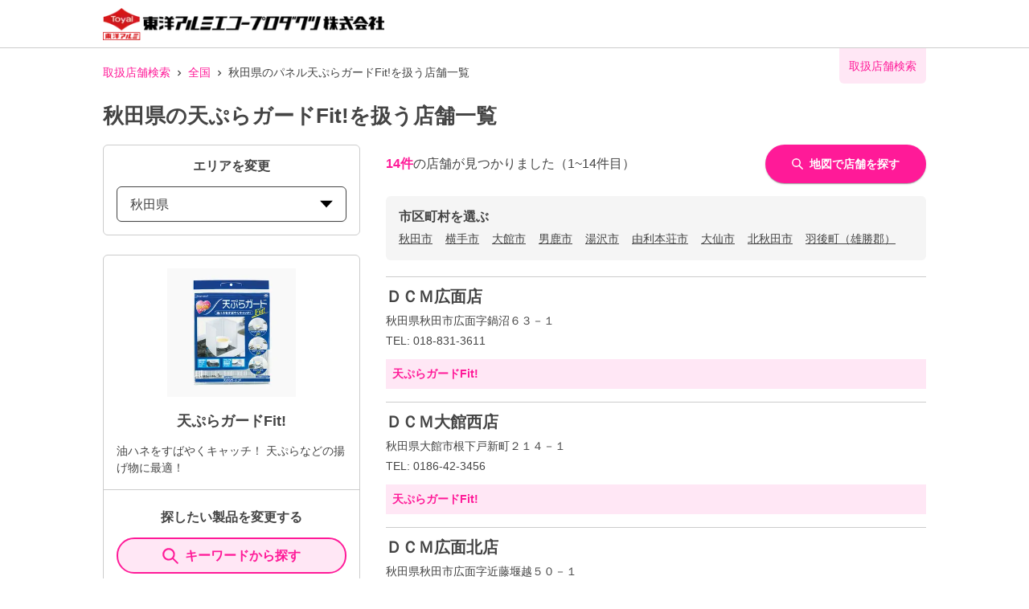

--- FILE ---
content_type: text/html; charset=utf-8
request_url: https://toyoalumi-ekco.mapion.co.jp/list/05?code=4901987220138
body_size: 22483
content:
<!DOCTYPE html><html lang="ja"><head nonce="yr/VQXpZuR8/F0Q3USzFm/0I4N6AzftGOMBFFffTI3NqraohQsA06UJ1x8I0eP3uny2W5pY8DyD/7YvghskA6C2wubj9QOpWoPrYUo4pgvgnsVJNJdxs1UyWbiNr0KeB88F9Ad47YYqnaEYp2bjXHnj70xF1AHU/G2cVc3LfJyA="><meta charSet="utf-8"/><meta name="viewport" content="width=device-width,initial-scale=1.0"/><meta name="twitter:card" content="summary"/><meta property="og:image" content="https://toyoalumi-ekco.mapion.co.jp/images/imageogp.png"/><meta property="og:locale" content="ja_JP"/><meta property="og:site_name" content="取扱店舗検索"/><title>秋田県の天ぷらガードFit!取扱店舗一覧 |東洋アルミエコープロダクツの取扱店舗検索システムです。</title><meta name="robots" content="index,follow"/><meta name="description" content="秋田県の天ぷらガードFit!取扱店舗一覧になります。汚れ防止のフィルたんやサンホイル、おべんとケースなどをお取扱いただいている店舗をいつでも検索していただけます。"/><meta property="og:title" content="秋田県の天ぷらガードFit!取扱店舗一覧 |東洋アルミエコープロダクツの取扱店舗検索システムです。"/><meta property="og:description" content="秋田県の天ぷらガードFit!取扱店舗一覧になります。汚れ防止のフィルたんやサンホイル、おべんとケースなどをお取扱いただいている店舗をいつでも検索していただけます。"/><meta property="og:url" content="https://toyoalumi-ekco.mapion.co.jp/list/05?code=4901987220138"/><meta property="og:type" content="article"/><link rel="canonical" href="https://toyoalumi-ekco.mapion.co.jp/list/05?code=4901987220138"/><script type="application/ld+json">{"@context":"https://schema.org","@type":"BreadcrumbList","itemListElement":[{"@type":"ListItem","position":1,"item":{"@id":"https://toyoalumi-ekco.mapion.co.jp","name":"取扱店舗検索"}},{"@type":"ListItem","position":2,"item":{"@id":"https://toyoalumi-ekco.mapion.co.jp/list?code=4901987220138","name":"全国"}},{"@type":"ListItem","position":3,"item":{"@id":"https://toyoalumi-ekco.mapion.co.jp/list/05?code=4901987220138","name":"秋田県のパネル天ぷらガードFit!を扱う店舗一覧"}}]}</script><meta name="next-head-count" content="15"/><meta name="theme-color" content="rgba(255, 26, 152, 1)"/><meta name="format-detection" content="telephone=no"/><link rel="icon" href="/favicons/favicon.ico"/><link rel="apple-touch-icon" href="/favicons/apple-touch-icon.png"/><script nonce="yr/VQXpZuR8/F0Q3USzFm/0I4N6AzftGOMBFFffTI3NqraohQsA06UJ1x8I0eP3uny2W5pY8DyD/7YvghskA6C2wubj9QOpWoPrYUo4pgvgnsVJNJdxs1UyWbiNr0KeB88F9Ad47YYqnaEYp2bjXHnj70xF1AHU/G2cVc3LfJyA=" async="" src="https://www.googletagmanager.com/gtag/js?id=G-75FP4KN3DL"></script><script nonce="yr/VQXpZuR8/F0Q3USzFm/0I4N6AzftGOMBFFffTI3NqraohQsA06UJ1x8I0eP3uny2W5pY8DyD/7YvghskA6C2wubj9QOpWoPrYUo4pgvgnsVJNJdxs1UyWbiNr0KeB88F9Ad47YYqnaEYp2bjXHnj70xF1AHU/G2cVc3LfJyA=" id="ga">
                  window.dataLayer = window.dataLayer || [];
                  function gtag(){dataLayer.push(arguments);}
                  gtag('js', new Date());</script><script nonce="yr/VQXpZuR8/F0Q3USzFm/0I4N6AzftGOMBFFffTI3NqraohQsA06UJ1x8I0eP3uny2W5pY8DyD/7YvghskA6C2wubj9QOpWoPrYUo4pgvgnsVJNJdxs1UyWbiNr0KeB88F9Ad47YYqnaEYp2bjXHnj70xF1AHU/G2cVc3LfJyA=" id="dealer-gtm-script">(function(w,d,s,l,i){w[l]=w[l]||[];w[l].push({'gtm.start':
    new Date().getTime(),event:'gtm.js'});var f=d.getElementsByTagName(s)[0],
    j=d.createElement(s),dl=l!='dataLayer'?'&l='+l:'';j.async=true;j.src=
    'https://www.googletagmanager.com/gtm.js?id='+i+dl;f.parentNode.insertBefore(j,f);
    })(window,document,'script','dealerDataLayer','GTM-WVJV5HD6');</script><link nonce="yr/VQXpZuR8/F0Q3USzFm/0I4N6AzftGOMBFFffTI3NqraohQsA06UJ1x8I0eP3uny2W5pY8DyD/7YvghskA6C2wubj9QOpWoPrYUo4pgvgnsVJNJdxs1UyWbiNr0KeB88F9Ad47YYqnaEYp2bjXHnj70xF1AHU/G2cVc3LfJyA=" rel="preload" href="/_next/static/css/15ea170d7e77ab36.css" as="style"/><link nonce="yr/VQXpZuR8/F0Q3USzFm/0I4N6AzftGOMBFFffTI3NqraohQsA06UJ1x8I0eP3uny2W5pY8DyD/7YvghskA6C2wubj9QOpWoPrYUo4pgvgnsVJNJdxs1UyWbiNr0KeB88F9Ad47YYqnaEYp2bjXHnj70xF1AHU/G2cVc3LfJyA=" rel="stylesheet" href="/_next/static/css/15ea170d7e77ab36.css" data-n-g=""/><link nonce="yr/VQXpZuR8/F0Q3USzFm/0I4N6AzftGOMBFFffTI3NqraohQsA06UJ1x8I0eP3uny2W5pY8DyD/7YvghskA6C2wubj9QOpWoPrYUo4pgvgnsVJNJdxs1UyWbiNr0KeB88F9Ad47YYqnaEYp2bjXHnj70xF1AHU/G2cVc3LfJyA=" rel="preload" href="/_next/static/css/312c6f1ee9130ff4.css" as="style"/><link nonce="yr/VQXpZuR8/F0Q3USzFm/0I4N6AzftGOMBFFffTI3NqraohQsA06UJ1x8I0eP3uny2W5pY8DyD/7YvghskA6C2wubj9QOpWoPrYUo4pgvgnsVJNJdxs1UyWbiNr0KeB88F9Ad47YYqnaEYp2bjXHnj70xF1AHU/G2cVc3LfJyA=" rel="stylesheet" href="/_next/static/css/312c6f1ee9130ff4.css" data-n-p=""/><noscript data-n-css="yr/VQXpZuR8/F0Q3USzFm/0I4N6AzftGOMBFFffTI3NqraohQsA06UJ1x8I0eP3uny2W5pY8DyD/7YvghskA6C2wubj9QOpWoPrYUo4pgvgnsVJNJdxs1UyWbiNr0KeB88F9Ad47YYqnaEYp2bjXHnj70xF1AHU/G2cVc3LfJyA="></noscript><script defer="" nonce="yr/VQXpZuR8/F0Q3USzFm/0I4N6AzftGOMBFFffTI3NqraohQsA06UJ1x8I0eP3uny2W5pY8DyD/7YvghskA6C2wubj9QOpWoPrYUo4pgvgnsVJNJdxs1UyWbiNr0KeB88F9Ad47YYqnaEYp2bjXHnj70xF1AHU/G2cVc3LfJyA=" nomodule="" src="/_next/static/chunks/polyfills-5cd94c89d3acac5f.js"></script><script src="/_next/static/chunks/webpack-cb7634a8b6194820.js" nonce="yr/VQXpZuR8/F0Q3USzFm/0I4N6AzftGOMBFFffTI3NqraohQsA06UJ1x8I0eP3uny2W5pY8DyD/7YvghskA6C2wubj9QOpWoPrYUo4pgvgnsVJNJdxs1UyWbiNr0KeB88F9Ad47YYqnaEYp2bjXHnj70xF1AHU/G2cVc3LfJyA=" defer=""></script><script src="/_next/static/chunks/framework-5f4595e5518b5600.js" nonce="yr/VQXpZuR8/F0Q3USzFm/0I4N6AzftGOMBFFffTI3NqraohQsA06UJ1x8I0eP3uny2W5pY8DyD/7YvghskA6C2wubj9QOpWoPrYUo4pgvgnsVJNJdxs1UyWbiNr0KeB88F9Ad47YYqnaEYp2bjXHnj70xF1AHU/G2cVc3LfJyA=" defer=""></script><script src="/_next/static/chunks/main-a4d9e436b9a532ca.js" nonce="yr/VQXpZuR8/F0Q3USzFm/0I4N6AzftGOMBFFffTI3NqraohQsA06UJ1x8I0eP3uny2W5pY8DyD/7YvghskA6C2wubj9QOpWoPrYUo4pgvgnsVJNJdxs1UyWbiNr0KeB88F9Ad47YYqnaEYp2bjXHnj70xF1AHU/G2cVc3LfJyA=" defer=""></script><script src="/_next/static/chunks/pages/_app-aef50171f8372a50.js" nonce="yr/VQXpZuR8/F0Q3USzFm/0I4N6AzftGOMBFFffTI3NqraohQsA06UJ1x8I0eP3uny2W5pY8DyD/7YvghskA6C2wubj9QOpWoPrYUo4pgvgnsVJNJdxs1UyWbiNr0KeB88F9Ad47YYqnaEYp2bjXHnj70xF1AHU/G2cVc3LfJyA=" defer=""></script><script src="/_next/static/chunks/141-ed956d17ac1eeead.js" nonce="yr/VQXpZuR8/F0Q3USzFm/0I4N6AzftGOMBFFffTI3NqraohQsA06UJ1x8I0eP3uny2W5pY8DyD/7YvghskA6C2wubj9QOpWoPrYUo4pgvgnsVJNJdxs1UyWbiNr0KeB88F9Ad47YYqnaEYp2bjXHnj70xF1AHU/G2cVc3LfJyA=" defer=""></script><script src="/_next/static/chunks/186-85860953436a2d58.js" nonce="yr/VQXpZuR8/F0Q3USzFm/0I4N6AzftGOMBFFffTI3NqraohQsA06UJ1x8I0eP3uny2W5pY8DyD/7YvghskA6C2wubj9QOpWoPrYUo4pgvgnsVJNJdxs1UyWbiNr0KeB88F9Ad47YYqnaEYp2bjXHnj70xF1AHU/G2cVc3LfJyA=" defer=""></script><script src="/_next/static/chunks/798-745a8f8f942d0f88.js" nonce="yr/VQXpZuR8/F0Q3USzFm/0I4N6AzftGOMBFFffTI3NqraohQsA06UJ1x8I0eP3uny2W5pY8DyD/7YvghskA6C2wubj9QOpWoPrYUo4pgvgnsVJNJdxs1UyWbiNr0KeB88F9Ad47YYqnaEYp2bjXHnj70xF1AHU/G2cVc3LfJyA=" defer=""></script><script src="/_next/static/chunks/901-e7695a6cf2a1b83c.js" nonce="yr/VQXpZuR8/F0Q3USzFm/0I4N6AzftGOMBFFffTI3NqraohQsA06UJ1x8I0eP3uny2W5pY8DyD/7YvghskA6C2wubj9QOpWoPrYUo4pgvgnsVJNJdxs1UyWbiNr0KeB88F9Ad47YYqnaEYp2bjXHnj70xF1AHU/G2cVc3LfJyA=" defer=""></script><script src="/_next/static/chunks/835-eabb475514b11b41.js" nonce="yr/VQXpZuR8/F0Q3USzFm/0I4N6AzftGOMBFFffTI3NqraohQsA06UJ1x8I0eP3uny2W5pY8DyD/7YvghskA6C2wubj9QOpWoPrYUo4pgvgnsVJNJdxs1UyWbiNr0KeB88F9Ad47YYqnaEYp2bjXHnj70xF1AHU/G2cVc3LfJyA=" defer=""></script><script src="/_next/static/chunks/175-465b1915a2aa1246.js" nonce="yr/VQXpZuR8/F0Q3USzFm/0I4N6AzftGOMBFFffTI3NqraohQsA06UJ1x8I0eP3uny2W5pY8DyD/7YvghskA6C2wubj9QOpWoPrYUo4pgvgnsVJNJdxs1UyWbiNr0KeB88F9Ad47YYqnaEYp2bjXHnj70xF1AHU/G2cVc3LfJyA=" defer=""></script><script src="/_next/static/chunks/pages/list/%5Bpref%5D-4bb9da61889ecfd7.js" nonce="yr/VQXpZuR8/F0Q3USzFm/0I4N6AzftGOMBFFffTI3NqraohQsA06UJ1x8I0eP3uny2W5pY8DyD/7YvghskA6C2wubj9QOpWoPrYUo4pgvgnsVJNJdxs1UyWbiNr0KeB88F9Ad47YYqnaEYp2bjXHnj70xF1AHU/G2cVc3LfJyA=" defer=""></script><script src="/_next/static/UwMLoYgJZPAmJSsafbUZR/_buildManifest.js" nonce="yr/VQXpZuR8/F0Q3USzFm/0I4N6AzftGOMBFFffTI3NqraohQsA06UJ1x8I0eP3uny2W5pY8DyD/7YvghskA6C2wubj9QOpWoPrYUo4pgvgnsVJNJdxs1UyWbiNr0KeB88F9Ad47YYqnaEYp2bjXHnj70xF1AHU/G2cVc3LfJyA=" defer=""></script><script src="/_next/static/UwMLoYgJZPAmJSsafbUZR/_ssgManifest.js" nonce="yr/VQXpZuR8/F0Q3USzFm/0I4N6AzftGOMBFFffTI3NqraohQsA06UJ1x8I0eP3uny2W5pY8DyD/7YvghskA6C2wubj9QOpWoPrYUo4pgvgnsVJNJdxs1UyWbiNr0KeB88F9Ad47YYqnaEYp2bjXHnj70xF1AHU/G2cVc3LfJyA=" defer=""></script><script src="/_next/static/UwMLoYgJZPAmJSsafbUZR/_middlewareManifest.js" nonce="yr/VQXpZuR8/F0Q3USzFm/0I4N6AzftGOMBFFffTI3NqraohQsA06UJ1x8I0eP3uny2W5pY8DyD/7YvghskA6C2wubj9QOpWoPrYUo4pgvgnsVJNJdxs1UyWbiNr0KeB88F9Ad47YYqnaEYp2bjXHnj70xF1AHU/G2cVc3LfJyA=" defer=""></script></head><body><noscript><iframe src="https://www.googletagmanager.com/ns.html?id=GTM-WVJV5HD6" height="0" width="0" style="display:none;visibility:hidden"></iframe></noscript><div id="__next" data-reactroot=""><style data-emotion="css-global 25x92v">:host,:root{--chakra-ring-inset:var(--chakra-empty,/*!*/ /*!*/);--chakra-ring-offset-width:0px;--chakra-ring-offset-color:#fff;--chakra-ring-color:rgba(66, 153, 225, 0.6);--chakra-ring-offset-shadow:0 0 #0000;--chakra-ring-shadow:0 0 #0000;--chakra-space-x-reverse:0;--chakra-space-y-reverse:0;--chakra-colors-transparent:transparent;--chakra-colors-current:currentColor;--chakra-colors-black:#000000;--chakra-colors-white:#FFFFFF;--chakra-colors-whiteAlpha-50:rgba(255, 255, 255, 0.04);--chakra-colors-whiteAlpha-100:rgba(255, 255, 255, 0.06);--chakra-colors-whiteAlpha-200:rgba(255, 255, 255, 0.08);--chakra-colors-whiteAlpha-300:rgba(255, 255, 255, 0.16);--chakra-colors-whiteAlpha-400:rgba(255, 255, 255, 0.24);--chakra-colors-whiteAlpha-500:rgba(255, 255, 255, 0.36);--chakra-colors-whiteAlpha-600:rgba(255, 255, 255, 0.48);--chakra-colors-whiteAlpha-700:rgba(255, 255, 255, 0.64);--chakra-colors-whiteAlpha-800:rgba(255, 255, 255, 0.80);--chakra-colors-whiteAlpha-900:rgba(255, 255, 255, 0.92);--chakra-colors-blackAlpha-50:rgba(0, 0, 0, 0.04);--chakra-colors-blackAlpha-100:rgba(0, 0, 0, 0.06);--chakra-colors-blackAlpha-200:rgba(0, 0, 0, 0.08);--chakra-colors-blackAlpha-300:rgba(0, 0, 0, 0.16);--chakra-colors-blackAlpha-400:rgba(0, 0, 0, 0.24);--chakra-colors-blackAlpha-500:rgba(0, 0, 0, 0.36);--chakra-colors-blackAlpha-600:rgba(0, 0, 0, 0.48);--chakra-colors-blackAlpha-700:rgba(0, 0, 0, 0.64);--chakra-colors-blackAlpha-800:rgba(0, 0, 0, 0.80);--chakra-colors-blackAlpha-900:rgba(0, 0, 0, 0.92);--chakra-colors-gray-50:#F7FAFC;--chakra-colors-gray-100:#EDF2F7;--chakra-colors-gray-200:#E2E8F0;--chakra-colors-gray-300:#CBD5E0;--chakra-colors-gray-400:#A0AEC0;--chakra-colors-gray-500:#718096;--chakra-colors-gray-600:#4A5568;--chakra-colors-gray-700:#2D3748;--chakra-colors-gray-800:#1A202C;--chakra-colors-gray-900:#171923;--chakra-colors-red-50:#FFF5F5;--chakra-colors-red-100:#FED7D7;--chakra-colors-red-200:#FEB2B2;--chakra-colors-red-300:#FC8181;--chakra-colors-red-400:#F56565;--chakra-colors-red-500:#E53E3E;--chakra-colors-red-600:#C53030;--chakra-colors-red-700:#9B2C2C;--chakra-colors-red-800:#822727;--chakra-colors-red-900:#63171B;--chakra-colors-orange-50:#FFFAF0;--chakra-colors-orange-100:#FEEBC8;--chakra-colors-orange-200:#FBD38D;--chakra-colors-orange-300:#F6AD55;--chakra-colors-orange-400:#ED8936;--chakra-colors-orange-500:#DD6B20;--chakra-colors-orange-600:#C05621;--chakra-colors-orange-700:#9C4221;--chakra-colors-orange-800:#7B341E;--chakra-colors-orange-900:#652B19;--chakra-colors-yellow-50:#FFFFF0;--chakra-colors-yellow-100:#FEFCBF;--chakra-colors-yellow-200:#FAF089;--chakra-colors-yellow-300:#F6E05E;--chakra-colors-yellow-400:#ECC94B;--chakra-colors-yellow-500:#D69E2E;--chakra-colors-yellow-600:#B7791F;--chakra-colors-yellow-700:#975A16;--chakra-colors-yellow-800:#744210;--chakra-colors-yellow-900:#5F370E;--chakra-colors-green-50:#F0FFF4;--chakra-colors-green-100:#C6F6D5;--chakra-colors-green-200:#9AE6B4;--chakra-colors-green-300:#68D391;--chakra-colors-green-400:#48BB78;--chakra-colors-green-500:#38A169;--chakra-colors-green-600:#2F855A;--chakra-colors-green-700:#276749;--chakra-colors-green-800:#22543D;--chakra-colors-green-900:#1C4532;--chakra-colors-teal-50:#E6FFFA;--chakra-colors-teal-100:#B2F5EA;--chakra-colors-teal-200:#81E6D9;--chakra-colors-teal-300:#4FD1C5;--chakra-colors-teal-400:#38B2AC;--chakra-colors-teal-500:#319795;--chakra-colors-teal-600:#2C7A7B;--chakra-colors-teal-700:#285E61;--chakra-colors-teal-800:#234E52;--chakra-colors-teal-900:#1D4044;--chakra-colors-blue-50:#ebf8ff;--chakra-colors-blue-100:#bee3f8;--chakra-colors-blue-200:#90cdf4;--chakra-colors-blue-300:#63b3ed;--chakra-colors-blue-400:#4299e1;--chakra-colors-blue-500:#3182ce;--chakra-colors-blue-600:#2b6cb0;--chakra-colors-blue-700:#2c5282;--chakra-colors-blue-800:#2a4365;--chakra-colors-blue-900:#1A365D;--chakra-colors-cyan-50:#EDFDFD;--chakra-colors-cyan-100:#C4F1F9;--chakra-colors-cyan-200:#9DECF9;--chakra-colors-cyan-300:#76E4F7;--chakra-colors-cyan-400:#0BC5EA;--chakra-colors-cyan-500:#00B5D8;--chakra-colors-cyan-600:#00A3C4;--chakra-colors-cyan-700:#0987A0;--chakra-colors-cyan-800:#086F83;--chakra-colors-cyan-900:#065666;--chakra-colors-purple-50:#FAF5FF;--chakra-colors-purple-100:#E9D8FD;--chakra-colors-purple-200:#D6BCFA;--chakra-colors-purple-300:#B794F4;--chakra-colors-purple-400:#9F7AEA;--chakra-colors-purple-500:#805AD5;--chakra-colors-purple-600:#6B46C1;--chakra-colors-purple-700:#553C9A;--chakra-colors-purple-800:#44337A;--chakra-colors-purple-900:#322659;--chakra-colors-pink-50:#FFF5F7;--chakra-colors-pink-100:#FED7E2;--chakra-colors-pink-200:#FBB6CE;--chakra-colors-pink-300:#F687B3;--chakra-colors-pink-400:#ED64A6;--chakra-colors-pink-500:#D53F8C;--chakra-colors-pink-600:#B83280;--chakra-colors-pink-700:#97266D;--chakra-colors-pink-800:#702459;--chakra-colors-pink-900:#521B41;--chakra-colors-linkedin-50:#E8F4F9;--chakra-colors-linkedin-100:#CFEDFB;--chakra-colors-linkedin-200:#9BDAF3;--chakra-colors-linkedin-300:#68C7EC;--chakra-colors-linkedin-400:#34B3E4;--chakra-colors-linkedin-500:#00A0DC;--chakra-colors-linkedin-600:#008CC9;--chakra-colors-linkedin-700:#0077B5;--chakra-colors-linkedin-800:#005E93;--chakra-colors-linkedin-900:#004471;--chakra-colors-facebook-50:#E8F4F9;--chakra-colors-facebook-100:#D9DEE9;--chakra-colors-facebook-200:#B7C2DA;--chakra-colors-facebook-300:#6482C0;--chakra-colors-facebook-400:#4267B2;--chakra-colors-facebook-500:#385898;--chakra-colors-facebook-600:#314E89;--chakra-colors-facebook-700:#29487D;--chakra-colors-facebook-800:#223B67;--chakra-colors-facebook-900:#1E355B;--chakra-colors-messenger-50:#D0E6FF;--chakra-colors-messenger-100:#B9DAFF;--chakra-colors-messenger-200:#A2CDFF;--chakra-colors-messenger-300:#7AB8FF;--chakra-colors-messenger-400:#2E90FF;--chakra-colors-messenger-500:#0078FF;--chakra-colors-messenger-600:#0063D1;--chakra-colors-messenger-700:#0052AC;--chakra-colors-messenger-800:#003C7E;--chakra-colors-messenger-900:#002C5C;--chakra-colors-whatsapp-50:#dffeec;--chakra-colors-whatsapp-100:#b9f5d0;--chakra-colors-whatsapp-200:#90edb3;--chakra-colors-whatsapp-300:#65e495;--chakra-colors-whatsapp-400:#3cdd78;--chakra-colors-whatsapp-500:#22c35e;--chakra-colors-whatsapp-600:#179848;--chakra-colors-whatsapp-700:#0c6c33;--chakra-colors-whatsapp-800:#01421c;--chakra-colors-whatsapp-900:#001803;--chakra-colors-twitter-50:#E5F4FD;--chakra-colors-twitter-100:#C8E9FB;--chakra-colors-twitter-200:#A8DCFA;--chakra-colors-twitter-300:#83CDF7;--chakra-colors-twitter-400:#57BBF5;--chakra-colors-twitter-500:#1DA1F2;--chakra-colors-twitter-600:#1A94DA;--chakra-colors-twitter-700:#1681BF;--chakra-colors-twitter-800:#136B9E;--chakra-colors-twitter-900:#0D4D71;--chakra-colors-telegram-50:#E3F2F9;--chakra-colors-telegram-100:#C5E4F3;--chakra-colors-telegram-200:#A2D4EC;--chakra-colors-telegram-300:#7AC1E4;--chakra-colors-telegram-400:#47A9DA;--chakra-colors-telegram-500:#0088CC;--chakra-colors-telegram-600:#007AB8;--chakra-colors-telegram-700:#006BA1;--chakra-colors-telegram-800:#005885;--chakra-colors-telegram-900:#003F5E;--chakra-colors-main-100:rgba(255, 26, 152, 0.1);--chakra-colors-main-600:rgba(255, 26, 152, 0.6);--chakra-colors-main-1000:rgba(255, 26, 152, 1);--chakra-colors-base-500:rgba(68, 68, 68, 0.5);--chakra-colors-base-1000:rgba(68, 68, 68, 1);--chakra-colors-base-disabled:#999999;--chakra-colors-base-error:#F71111;--chakra-colors-mainbg-100:#F5F5F5;--chakra-colors-mainbg-200:#dddddd;--chakra-colors-mainbg-300:#CCCCCC;--chakra-borders-none:0;--chakra-borders-1px:1px solid;--chakra-borders-2px:2px solid;--chakra-borders-4px:4px solid;--chakra-borders-8px:8px solid;--chakra-fonts-heading:Hiragino Kaku Gothic ProN,YuGothic,"Hiragino Sans","メイリオ",Meiryo,sans-serif;--chakra-fonts-body:Hiragino Kaku Gothic ProN,YuGothic,"Hiragino Sans","メイリオ",Meiryo,sans-serif;--chakra-fonts-mono:SFMono-Regular,Menlo,Monaco,Consolas,"Liberation Mono","Courier New",monospace;--chakra-fontSizes-xs:0.75rem;--chakra-fontSizes-sm:0.875rem;--chakra-fontSizes-md:1rem;--chakra-fontSizes-lg:1.125rem;--chakra-fontSizes-xl:1.25rem;--chakra-fontSizes-2xl:1.5rem;--chakra-fontSizes-3xl:1.875rem;--chakra-fontSizes-4xl:2.25rem;--chakra-fontSizes-5xl:3rem;--chakra-fontSizes-6xl:3.75rem;--chakra-fontSizes-7xl:4.5rem;--chakra-fontSizes-8xl:6rem;--chakra-fontSizes-9xl:8rem;--chakra-fontWeights-hairline:100;--chakra-fontWeights-thin:200;--chakra-fontWeights-light:300;--chakra-fontWeights-normal:400;--chakra-fontWeights-medium:500;--chakra-fontWeights-semibold:600;--chakra-fontWeights-bold:700;--chakra-fontWeights-extrabold:800;--chakra-fontWeights-black:900;--chakra-letterSpacings-tighter:-0.05em;--chakra-letterSpacings-tight:-0.025em;--chakra-letterSpacings-normal:0;--chakra-letterSpacings-wide:0.025em;--chakra-letterSpacings-wider:0.05em;--chakra-letterSpacings-widest:0.1em;--chakra-lineHeights-3:.75rem;--chakra-lineHeights-4:1rem;--chakra-lineHeights-5:1.25rem;--chakra-lineHeights-6:1.5rem;--chakra-lineHeights-7:1.75rem;--chakra-lineHeights-8:2rem;--chakra-lineHeights-9:2.25rem;--chakra-lineHeights-10:2.5rem;--chakra-lineHeights-normal:normal;--chakra-lineHeights-none:1;--chakra-lineHeights-shorter:1.25;--chakra-lineHeights-short:1.375;--chakra-lineHeights-base:1.5;--chakra-lineHeights-tall:1.625;--chakra-lineHeights-taller:2;--chakra-radii-none:0;--chakra-radii-sm:0.125rem;--chakra-radii-base:0.25rem;--chakra-radii-md:0.375rem;--chakra-radii-lg:0.5rem;--chakra-radii-xl:0.75rem;--chakra-radii-2xl:1rem;--chakra-radii-3xl:1.5rem;--chakra-radii-full:9999px;--chakra-space-1:0.25rem;--chakra-space-2:0.5rem;--chakra-space-3:0.75rem;--chakra-space-4:1rem;--chakra-space-5:1.25rem;--chakra-space-6:1.5rem;--chakra-space-7:1.75rem;--chakra-space-8:2rem;--chakra-space-9:2.25rem;--chakra-space-10:2.5rem;--chakra-space-12:3rem;--chakra-space-14:3.5rem;--chakra-space-16:4rem;--chakra-space-20:5rem;--chakra-space-24:6rem;--chakra-space-28:7rem;--chakra-space-32:8rem;--chakra-space-36:9rem;--chakra-space-40:10rem;--chakra-space-44:11rem;--chakra-space-48:12rem;--chakra-space-52:13rem;--chakra-space-56:14rem;--chakra-space-60:15rem;--chakra-space-64:16rem;--chakra-space-72:18rem;--chakra-space-80:20rem;--chakra-space-96:24rem;--chakra-space-px:1px;--chakra-space-0-5:0.125rem;--chakra-space-1-5:0.375rem;--chakra-space-2-5:0.625rem;--chakra-space-3-5:0.875rem;--chakra-shadows-xs:0 0 0 1px rgba(0, 0, 0, 0.05);--chakra-shadows-sm:0 1px 2px 0 rgba(0, 0, 0, 0.05);--chakra-shadows-base:0 1px 3px 0 rgba(0, 0, 0, 0.1),0 1px 2px 0 rgba(0, 0, 0, 0.06);--chakra-shadows-md:0 4px 6px -1px rgba(0, 0, 0, 0.1),0 2px 4px -1px rgba(0, 0, 0, 0.06);--chakra-shadows-lg:0 10px 15px -3px rgba(0, 0, 0, 0.1),0 4px 6px -2px rgba(0, 0, 0, 0.05);--chakra-shadows-xl:0 20px 25px -5px rgba(0, 0, 0, 0.1),0 10px 10px -5px rgba(0, 0, 0, 0.04);--chakra-shadows-2xl:0 25px 50px -12px rgba(0, 0, 0, 0.25);--chakra-shadows-outline:0 0 0 3px rgba(255, 26, 152, 0.6);--chakra-shadows-inner:inset 0 2px 4px 0 rgba(0,0,0,0.06);--chakra-shadows-none:none;--chakra-shadows-dark-lg:rgba(0, 0, 0, 0.1) 0px 0px 0px 1px,rgba(0, 0, 0, 0.2) 0px 5px 10px,rgba(0, 0, 0, 0.4) 0px 15px 40px;--chakra-shadows-z0:0 0 0 0 rgba(0,0,0,.2),0 0 0 0 rgba(0,0,0,.14),0 0 0 0 rgba(0,0,0,.12);--chakra-shadows-z1:0 2px 1px -1px rgba(0,0,0,.2),0 1px 1px 0 rgba(0,0,0,.14),0 1px 3px 0 rgba(0,0,0,.12);--chakra-shadows-z2:0 3px 1px -2px rgba(0,0,0,.2),0 2px 2px 0 rgba(0,0,0,.14),0 1px 5px 0 rgba(0,0,0,.12);--chakra-shadows-z3:0 3px 3px -2px rgba(0,0,0,.2),0 3px 4px 0 rgba(0,0,0,.14),0 1px 8px 0 rgba(0,0,0,.12);--chakra-shadows-z4:0 2px 4px -1px rgba(0,0,0,.2),0 4px 5px 0 rgba(0,0,0,.14),0 1px 10px 0 rgba(0,0,0,.12);--chakra-shadows-z5:0 3px 5px -1px rgba(0,0,0,.2),0 5px 8px 0 rgba(0,0,0,.14),0 1px 14px 0 rgba(0,0,0,.12);--chakra-shadows-z6:0 3px 5px -1px rgba(0,0,0,.2),0 6px 10px 0 rgba(0,0,0,.14),0 1px 18px 0 rgba(0,0,0,.12);--chakra-shadows-z7:0 4px 5px -2px rgba(0,0,0,.2),0 7px 10px 1px rgba(0,0,0,.14),0 2px 16px 1px rgba(0,0,0,.12);--chakra-shadows-z8:0 5px 5px -3px rgba(0,0,0,.2),0 8px 10px 1px rgba(0,0,0,.14),0 3px 14px 2px rgba(0,0,0,.12);--chakra-shadows-z9:0 5px 6px -3px rgba(0,0,0,.2),0 9px 12px 1px rgba(0,0,0,.14),0 3px 16px 2px rgba(0,0,0,.12);--chakra-shadows-z10:0 6px 6px -3px rgba(0,0,0,.2),0 10px 14px 1px rgba(0,0,0,.14),0 4px 18px 3px rgba(0,0,0,.12);--chakra-shadows-card:0px 1px 3px rgb(0 0 0 / 15%);--chakra-shadows-sidebar:3px 2px 3px rgb(0, 0, 0, .2);--chakra-sizes-1:0.25rem;--chakra-sizes-2:0.5rem;--chakra-sizes-3:0.75rem;--chakra-sizes-4:1rem;--chakra-sizes-5:1.25rem;--chakra-sizes-6:1.5rem;--chakra-sizes-7:1.75rem;--chakra-sizes-8:2rem;--chakra-sizes-9:2.25rem;--chakra-sizes-10:2.5rem;--chakra-sizes-12:3rem;--chakra-sizes-14:3.5rem;--chakra-sizes-16:4rem;--chakra-sizes-20:5rem;--chakra-sizes-24:6rem;--chakra-sizes-28:7rem;--chakra-sizes-32:8rem;--chakra-sizes-36:9rem;--chakra-sizes-40:10rem;--chakra-sizes-44:11rem;--chakra-sizes-48:12rem;--chakra-sizes-52:13rem;--chakra-sizes-56:14rem;--chakra-sizes-60:15rem;--chakra-sizes-64:16rem;--chakra-sizes-72:18rem;--chakra-sizes-80:20rem;--chakra-sizes-96:24rem;--chakra-sizes-px:1px;--chakra-sizes-0-5:0.125rem;--chakra-sizes-1-5:0.375rem;--chakra-sizes-2-5:0.625rem;--chakra-sizes-3-5:0.875rem;--chakra-sizes-max:max-content;--chakra-sizes-min:min-content;--chakra-sizes-full:100%;--chakra-sizes-3xs:14rem;--chakra-sizes-2xs:16rem;--chakra-sizes-xs:20rem;--chakra-sizes-sm:24rem;--chakra-sizes-md:28rem;--chakra-sizes-lg:32rem;--chakra-sizes-xl:36rem;--chakra-sizes-2xl:42rem;--chakra-sizes-3xl:48rem;--chakra-sizes-4xl:56rem;--chakra-sizes-5xl:64rem;--chakra-sizes-6xl:72rem;--chakra-sizes-7xl:80rem;--chakra-sizes-8xl:90rem;--chakra-sizes-container-sm:640px;--chakra-sizes-container-md:768px;--chakra-sizes-container-lg:1024px;--chakra-sizes-container-xl:1280px;--chakra-zIndices-hide:-1;--chakra-zIndices-auto:auto;--chakra-zIndices-base:0;--chakra-zIndices-docked:10;--chakra-zIndices-dropdown:1000;--chakra-zIndices-sticky:1100;--chakra-zIndices-banner:1200;--chakra-zIndices-overlay:1300;--chakra-zIndices-modal:1400;--chakra-zIndices-popover:1500;--chakra-zIndices-skipLink:1600;--chakra-zIndices-toast:1700;--chakra-zIndices-tooltip:1800;--chakra-zIndices-overlayNext:1301;--chakra-transition-property-common:background-color,border-color,color,fill,stroke,opacity,box-shadow,transform;--chakra-transition-property-colors:background-color,border-color,color,fill,stroke;--chakra-transition-property-dimensions:width,height;--chakra-transition-property-position:left,right,top,bottom;--chakra-transition-property-background:background-color,background-image,background-position;--chakra-transition-easing-ease-in:cubic-bezier(0.4, 0, 1, 1);--chakra-transition-easing-ease-out:cubic-bezier(0, 0, 0.2, 1);--chakra-transition-easing-ease-in-out:cubic-bezier(0.4, 0, 0.2, 1);--chakra-transition-duration-ultra-fast:50ms;--chakra-transition-duration-faster:100ms;--chakra-transition-duration-fast:150ms;--chakra-transition-duration-normal:200ms;--chakra-transition-duration-slow:300ms;--chakra-transition-duration-slower:400ms;--chakra-transition-duration-ultra-slow:500ms;--chakra-blur-none:0;--chakra-blur-sm:4px;--chakra-blur-base:8px;--chakra-blur-md:12px;--chakra-blur-lg:16px;--chakra-blur-xl:24px;--chakra-blur-2xl:40px;--chakra-blur-3xl:64px;}</style><style data-emotion="css-global 1jqlf9g">html{line-height:1.5;-webkit-text-size-adjust:100%;font-family:system-ui,sans-serif;-webkit-font-smoothing:antialiased;text-rendering:optimizeLegibility;-moz-osx-font-smoothing:grayscale;touch-action:manipulation;}body{position:relative;min-height:100%;font-feature-settings:'kern';}*,*::before,*::after{border-width:0;border-style:solid;box-sizing:border-box;}main{display:block;}hr{border-top-width:1px;box-sizing:content-box;height:0;overflow:visible;}pre,code,kbd,samp{font-family:SFMono-Regular,Menlo,Monaco,Consolas,monospace;font-size:1em;}a{background-color:transparent;color:inherit;-webkit-text-decoration:inherit;text-decoration:inherit;}abbr[title]{border-bottom:none;-webkit-text-decoration:underline;text-decoration:underline;-webkit-text-decoration:underline dotted;-webkit-text-decoration:underline dotted;text-decoration:underline dotted;}b,strong{font-weight:bold;}small{font-size:80%;}sub,sup{font-size:75%;line-height:0;position:relative;vertical-align:baseline;}sub{bottom:-0.25em;}sup{top:-0.5em;}img{border-style:none;}button,input,optgroup,select,textarea{font-family:inherit;font-size:100%;line-height:1.15;margin:0;}button,input{overflow:visible;}button,select{text-transform:none;}button::-moz-focus-inner,[type="button"]::-moz-focus-inner,[type="reset"]::-moz-focus-inner,[type="submit"]::-moz-focus-inner{border-style:none;padding:0;}fieldset{padding:0.35em 0.75em 0.625em;}legend{box-sizing:border-box;color:inherit;display:table;max-width:100%;padding:0;white-space:normal;}progress{vertical-align:baseline;}textarea{overflow:auto;}[type="checkbox"],[type="radio"]{box-sizing:border-box;padding:0;}[type="number"]::-webkit-inner-spin-button,[type="number"]::-webkit-outer-spin-button{-webkit-appearance:none!important;}input[type="number"]{-moz-appearance:textfield;}[type="search"]{-webkit-appearance:textfield;outline-offset:-2px;}[type="search"]::-webkit-search-decoration{-webkit-appearance:none!important;}::-webkit-file-upload-button{-webkit-appearance:button;font:inherit;}details{display:block;}summary{display:-webkit-box;display:-webkit-list-item;display:-ms-list-itembox;display:list-item;}template{display:none;}[hidden]{display:none!important;}body,blockquote,dl,dd,h1,h2,h3,h4,h5,h6,hr,figure,p,pre{margin:0;}button{background:transparent;padding:0;}fieldset{margin:0;padding:0;}ol,ul{margin:0;padding:0;}textarea{resize:vertical;}button,[role="button"]{cursor:pointer;}button::-moz-focus-inner{border:0!important;}table{border-collapse:collapse;}h1,h2,h3,h4,h5,h6{font-size:inherit;font-weight:inherit;}button,input,optgroup,select,textarea{padding:0;line-height:inherit;color:inherit;}img,svg,video,canvas,audio,iframe,embed,object{display:block;}img,video{max-width:100%;height:auto;}[data-js-focus-visible] :focus:not([data-focus-visible-added]){outline:none;box-shadow:none;}select::-ms-expand{display:none;}</style><style data-emotion="css-global 9tcvtv">body{font-family:var(--chakra-fonts-body);color:var(--chakra-colors-gray-800);background:var(--chakra-colors-white);transition-property:background-color;transition-duration:var(--chakra-transition-duration-normal);line-height:var(--chakra-lineHeights-base);}*::-webkit-input-placeholder{color:var(--chakra-colors-gray-400);}*::-moz-placeholder{color:var(--chakra-colors-gray-400);}*:-ms-input-placeholder{color:var(--chakra-colors-gray-400);}*::placeholder{color:var(--chakra-colors-gray-400);}*,*::before,::after{border-color:var(--chakra-colors-gray-200);word-wrap:break-word;}html,body{height:100%;color:var(--chakra-colors-base-1000);font-family:Hiragino Kaku Gothic ProN,YuGothic,"Hiragino Sans","メイリオ",Meiryo,sans-serif;}:focus:not(:focus-visible):not([role="dialog"]):not([role="menu"]){box-shadow:none!important;}#__next{height:100%;}</style><style>
      #nprogress {
        pointer-events: none;
      }
      #nprogress .bar {
        background: rgba(255, 26, 152, 1);
        position: fixed;
        z-index: 9999;
        top: 0;
        left: 0;
        width: 100%;
        height: 3px;
      }
      #nprogress .peg {
        display: block;
        position: absolute;
        right: 0px;
        width: 100px;
        height: 100%;
        box-shadow: 0 0 10px rgba(255, 26, 152, 1), 0 0 5px rgba(255, 26, 152, 1);
        opacity: 1;
        -webkit-transform: rotate(3deg) translate(0px, -4px);
        -ms-transform: rotate(3deg) translate(0px, -4px);
        transform: rotate(3deg) translate(0px, -4px);
      }
      #nprogress .spinner {
        display: block;
        position: fixed;
        z-index: 1031;
        top: 15px;
        right: 15px;
      }
      #nprogress .spinner-icon {
        width: 18px;
        height: 18px;
        box-sizing: border-box;
        border: solid 2px transparent;
        border-top-color: rgba(255, 26, 152, 1);
        border-left-color: rgba(255, 26, 152, 1);
        border-radius: 50%;
        -webkit-animation: nprogresss-spinner 400ms linear infinite;
        animation: nprogress-spinner 400ms linear infinite;
      }
      .nprogress-custom-parent {
        overflow: hidden;
        position: relative;
      }
      .nprogress-custom-parent #nprogress .spinner,
      .nprogress-custom-parent #nprogress .bar {
        position: absolute;
      }
      @-webkit-keyframes nprogress-spinner {
        0% {
          -webkit-transform: rotate(0deg);
        }
        100% {
          -webkit-transform: rotate(360deg);
        }
      }
      @keyframes nprogress-spinner {
        0% {
          transform: rotate(0deg);
        }
        100% {
          transform: rotate(360deg);
        }
      }
    </style><style data-emotion="css 1lx0vn4">.css-1lx0vn4{position:relative;border-bottom:1px solid;border-bottom-color:var(--chakra-colors-mainbg-300);z-index:var(--chakra-zIndices-overlayNext);}</style><header class="css-1lx0vn4"><style data-emotion="css 1lgm13c">.css-1lgm13c{display:-webkit-box;display:-webkit-flex;display:-ms-flexbox;display:flex;-webkit-align-items:center;-webkit-box-align:center;-ms-flex-align:center;align-items:center;background:var(--chakra-colors-white);min-height:59px;max-height:59px;margin:0 auto;max-width:var(--chakra-sizes-5xl);padding-top:var(--chakra-space-2);padding-bottom:var(--chakra-space-2);-webkit-padding-start:var(--chakra-space-4);padding-inline-start:var(--chakra-space-4);-webkit-padding-end:var(--chakra-space-4);padding-inline-end:var(--chakra-space-4);}@media screen and (min-width: 62em){.css-1lgm13c{-webkit-padding-start:0px;padding-inline-start:0px;-webkit-padding-end:0px;padding-inline-end:0px;}}</style><nav class="css-1lgm13c"><style data-emotion="css 1srz9qc">.css-1srz9qc{display:-webkit-box;display:-webkit-flex;display:-ms-flexbox;display:flex;-webkit-align-items:flex-end;-webkit-box-align:flex-end;-ms-flex-align:flex-end;align-items:flex-end;-webkit-box-pack:start;-ms-flex-pack:start;-webkit-justify-content:start;justify-content:start;-webkit-box-flex-wrap:wrap;-webkit-flex-wrap:wrap;-ms-flex-wrap:wrap;flex-wrap:wrap;-webkit-flex:1;-ms-flex:1;flex:1;}@media screen and (min-width: 48em){.css-1srz9qc{-webkit-box-pack:justify;-webkit-justify-content:space-between;justify-content:space-between;-webkit-box-flex-wrap:nowrap;-webkit-flex-wrap:nowrap;-ms-flex-wrap:nowrap;flex-wrap:nowrap;}}</style><div class="css-1srz9qc"><style data-emotion="css 94p16f">.css-94p16f{transition-property:var(--chakra-transition-property-common);transition-duration:var(--chakra-transition-duration-fast);transition-timing-function:var(--chakra-transition-easing-ease-out);cursor:pointer;-webkit-text-decoration:none;text-decoration:none;outline:2px solid transparent;outline-offset:2px;color:inherit;height:var(--chakra-sizes-full);display:-webkit-box;display:-webkit-flex;display:-ms-flexbox;display:flex;}.css-94p16f:hover,.css-94p16f[data-hover]{opacity:0.7;-webkit-transition:0.2s;transition:0.2s;}.css-94p16f:focus,.css-94p16f[data-focus]{box-shadow:var(--chakra-shadows-outline);}</style><a class="chakra-link css-94p16f" href="https://www.toyoalumi-ekco.jp/"><span style="box-sizing:border-box;display:inline-block;overflow:hidden;width:initial;height:initial;background:none;opacity:1;border:0;margin:0;padding:0;position:relative;max-width:100%"><span style="box-sizing:border-box;display:block;width:initial;height:initial;background:none;opacity:1;border:0;margin:0;padding:0;max-width:100%"><img style="display:block;max-width:100%;width:initial;height:initial;background:none;opacity:1;border:0;margin:0;padding:0" alt="" aria-hidden="true" src="data:image/svg+xml,%3csvg%20xmlns=%27http://www.w3.org/2000/svg%27%20version=%271.1%27%20width=%27350%27%20height=%2740%27/%3e"/></span><img alt="東洋アルミエコープロダクツ株式会社" src="[data-uri]" decoding="async" data-nimg="intrinsic" style="position:absolute;top:0;left:0;bottom:0;right:0;box-sizing:border-box;padding:0;border:none;margin:auto;display:block;width:0;height:0;min-width:100%;max-width:100%;min-height:100%;max-height:100%"/><noscript><img alt="東洋アルミエコープロダクツ株式会社" srcSet="/_next/image?url=%2Flogo.png&amp;w=384&amp;q=75 1x, /_next/image?url=%2Flogo.png&amp;w=750&amp;q=75 2x" src="/_next/image?url=%2Flogo.png&amp;w=750&amp;q=75" decoding="async" data-nimg="intrinsic" style="position:absolute;top:0;left:0;bottom:0;right:0;box-sizing:border-box;padding:0;border:none;margin:auto;display:block;width:0;height:0;min-width:100%;max-width:100%;min-height:100%;max-height:100%" loading="lazy"/></noscript></span></a></div></nav></header><style data-emotion="css 1ki54i">.css-1ki54i{width:var(--chakra-sizes-full);}</style><main class="css-1ki54i"><style data-emotion="css u9i90l">.css-u9i90l{display:-webkit-box;display:-webkit-flex;display:-ms-flexbox;display:flex;max-width:var(--chakra-sizes-5xl);-webkit-flex:1 0 auto;-ms-flex:1 0 auto;flex:1 0 auto;padding-top:var(--chakra-space-5);padding-bottom:var(--chakra-space-5);position:relative;-webkit-box-flex-flow:column;-webkit-flex-flow:column;-ms-flex-flow:column;flex-flow:column;background-color:var(--chakra-colors-mainbg-100);margin:auto;}@media screen and (min-width: 48em){.css-u9i90l{background-color:var(--chakra-colors-transparent);-webkit-padding-start:var(--chakra-space-4);padding-inline-start:var(--chakra-space-4);-webkit-padding-end:var(--chakra-space-4);padding-inline-end:var(--chakra-space-4);}}@media screen and (min-width: 62em){.css-u9i90l{-webkit-padding-start:0px;padding-inline-start:0px;-webkit-padding-end:0px;padding-inline-end:0px;}}</style><div class="css-u9i90l"><style data-emotion="css 9zurc6">.css-9zurc6{margin-top:var(--chakra-space-4);-webkit-margin-start:var(--chakra-space-4);margin-inline-start:var(--chakra-space-4);-webkit-margin-end:var(--chakra-space-4);margin-inline-end:var(--chakra-space-4);-webkit-order:1;-ms-flex-order:1;order:1;}@media screen and (min-width: 48em){.css-9zurc6{margin-bottom:var(--chakra-space-5);margin-top:0px;-webkit-margin-start:0px;margin-inline-start:0px;-webkit-margin-end:0px;margin-inline-end:0px;-webkit-order:0;-ms-flex-order:0;order:0;}}</style><div class="css-9zurc6"><style data-emotion="css vjbkus">.css-vjbkus{font-size:var(--chakra-fontSizes-xs);white-space:nowrap;overflow-x:auto;}@media screen and (min-width: 48em){.css-vjbkus{font-size:var(--chakra-fontSizes-sm);white-space:normal;}}</style><nav aria-label="breadcrumb" class="chakra-breadcrumb css-vjbkus"><ol class="chakra-breadcrumb__list css-0"><style data-emotion="css 18biwo">.css-18biwo{display:-webkit-inline-box;display:-webkit-inline-flex;display:-ms-inline-flexbox;display:inline-flex;-webkit-align-items:center;-webkit-box-align:center;-ms-flex-align:center;align-items:center;}</style><li class="chakra-breadcrumb__list-item css-18biwo"><style data-emotion="css nbahgm">.css-nbahgm{transition-property:var(--chakra-transition-property-common);transition-duration:var(--chakra-transition-duration-fast);transition-timing-function:var(--chakra-transition-easing-ease-out);cursor:pointer;-webkit-text-decoration:none;text-decoration:none;outline:2px solid transparent;outline-offset:2px;color:var(--chakra-colors-main-1000);}.css-nbahgm:hover,.css-nbahgm[data-hover]{-webkit-text-decoration:underline;text-decoration:underline;}.css-nbahgm:focus,.css-nbahgm[data-focus]{box-shadow:var(--chakra-shadows-outline);}</style><a href="/" class="chakra-breadcrumb__link css-nbahgm">取扱店舗検索</a><style data-emotion="css 12t13ll">.css-12t13ll{-webkit-margin-start:var(--chakra-space-1);margin-inline-start:var(--chakra-space-1);-webkit-margin-end:var(--chakra-space-1);margin-inline-end:var(--chakra-space-1);}</style><span role="presentation" class="css-12t13ll"><style data-emotion="css onkibi">.css-onkibi{width:1em;height:1em;display:inline-block;line-height:1em;-webkit-flex-shrink:0;-ms-flex-negative:0;flex-shrink:0;color:currentColor;vertical-align:middle;}</style><svg viewBox="0 0 24 24" focusable="false" class="chakra-icon css-onkibi"><path fill="currentColor" d="M10 6L8.59 7.41 13.17 12l-4.58 4.59L10 18l6-6z"></path></svg></span></li><li class="chakra-breadcrumb__list-item css-18biwo"><a href="/list?code=4901987220138" class="chakra-breadcrumb__link css-nbahgm">全国</a><span role="presentation" class="css-12t13ll"><svg viewBox="0 0 24 24" focusable="false" class="chakra-icon css-onkibi"><path fill="currentColor" d="M10 6L8.59 7.41 13.17 12l-4.58 4.59L10 18l6-6z"></path></svg></span></li><li class="chakra-breadcrumb__list-item css-18biwo"><style data-emotion="css uge0ip">.css-uge0ip{transition-property:var(--chakra-transition-property-common);transition-duration:var(--chakra-transition-duration-fast);transition-timing-function:var(--chakra-transition-easing-ease-out);cursor:auto;-webkit-text-decoration:none;text-decoration:none;outline:2px solid transparent;outline-offset:2px;color:inherit;}.css-uge0ip:hover,.css-uge0ip[data-hover]{-webkit-text-decoration:none;text-decoration:none;}.css-uge0ip:focus,.css-uge0ip[data-focus]{box-shadow:var(--chakra-shadows-outline);}</style><span aria-current="page" class="chakra-breadcrumb__link css-uge0ip">秋田県のパネル天ぷらガードFit!を扱う店舗一覧</span></li></ol></nav></div><style data-emotion="css 1gx025x">.css-1gx025x{display:-webkit-box;display:-webkit-flex;display:-ms-flexbox;display:flex;-webkit-box-pack:justify;-webkit-justify-content:space-between;justify-content:space-between;height:40px;max-height:40px;background:var(--chakra-colors-main-1000);position:relative;color:var(--chakra-colors-white);-webkit-padding-start:var(--chakra-space-3);padding-inline-start:var(--chakra-space-3);-webkit-padding-end:var(--chakra-space-3);padding-inline-end:var(--chakra-space-3);-webkit-margin-start:0px;margin-inline-start:0px;-webkit-margin-end:0px;margin-inline-end:0px;margin-top:calc(var(--chakra-space-5) * -1);}@media screen and (min-width: 48em){.css-1gx025x{-webkit-box-pack:center;-ms-flex-pack:center;-webkit-justify-content:center;justify-content:center;height:44px;max-height:44px;background:var(--chakra-colors-white);position:absolute;-webkit-padding-start:0px;padding-inline-start:0px;-webkit-padding-end:0px;padding-inline-end:0px;z-index:10;border-bottom-left-radius:10px;top:0px;right:var(--chakra-space-4);-webkit-margin-start:0px;margin-inline-start:0px;-webkit-margin-end:0px;margin-inline-end:0px;margin-top:0px;}}@media screen and (min-width: 62em){.css-1gx025x{right:0px;}}</style><div class="css-1gx025x"><style data-emotion="css 1b1x3j0">.css-1b1x3j0{display:-webkit-box;display:-webkit-flex;display:-ms-flexbox;display:flex;-webkit-box-pack:center;-ms-flex-pack:center;-webkit-justify-content:center;justify-content:center;-webkit-box-flex-flow:column;-webkit-flex-flow:column;-ms-flex-flow:column;flex-flow:column;background:var(--chakra-colors-main-100);}@media screen and (min-width: 48em){.css-1b1x3j0{-webkit-padding-start:var(--chakra-space-3);padding-inline-start:var(--chakra-space-3);-webkit-padding-end:var(--chakra-space-3);padding-inline-end:var(--chakra-space-3);border-bottom-left-radius:var(--chakra-radii-md);border-bottom-right-radius:var(--chakra-radii-md);}}</style><div class="css-1b1x3j0"><style data-emotion="css odfdtj">.css-odfdtj{font-family:var(--chakra-fonts-heading);font-weight:md;font-size:var(--chakra-fontSizes-md);line-height:1.33;}@media screen and (min-width: 48em){.css-odfdtj{font-size:var(--chakra-fontSizes-sm);line-height:1.2;color:var(--chakra-colors-main-1000);}}</style><h2 class="chakra-heading css-odfdtj">取扱店舗検索</h2></div></div><style data-emotion="css zwmf9k">.css-zwmf9k{display:-webkit-box;display:-webkit-flex;display:-ms-flexbox;display:flex;padding-top:var(--chakra-space-3);padding-bottom:var(--chakra-space-3);-webkit-padding-start:var(--chakra-space-4);padding-inline-start:var(--chakra-space-4);-webkit-padding-end:var(--chakra-space-4);padding-inline-end:var(--chakra-space-4);background:var(--chakra-colors-white);border-bottom:var(--chakra-borders-none);border-bottom-color:var(--chakra-colors-mainbg-300);}@media screen and (min-width: 48em){.css-zwmf9k{padding-top:var(--chakra-space-2);padding-bottom:var(--chakra-space-5);-webkit-padding-start:0px;padding-inline-start:0px;-webkit-padding-end:0px;padding-inline-end:0px;border-bottom:var(--chakra-borders-none);}}</style><div class="css-zwmf9k"><style data-emotion="css tyofwf">.css-tyofwf{font-family:var(--chakra-fonts-heading);font-weight:var(--chakra-fontWeights-bold);font-size:var(--chakra-fontSizes-xl);line-height:1.33;}@media screen and (min-width: 48em){.css-tyofwf{font-size:1.625rem;line-height:1.2;}}</style><h1 class="chakra-heading css-tyofwf">秋田県の天ぷらガードFit!を扱う店舗一覧</h1></div><style data-emotion="css kz5ydf">.css-kz5ydf{display:block;border-bottom:1px solid;border-bottom-color:var(--chakra-colors-mainbg-300);background-color:var(--chakra-colors-white);box-shadow:var(--chakra-shadows-sm);}@media screen and (min-width: 48em){.css-kz5ydf{display:none;}}</style><div class="css-kz5ydf"><style data-emotion="css 1x0q56e">.css-1x0q56e{display:-webkit-box;display:-webkit-flex;display:-ms-flexbox;display:flex;-webkit-box-pack:start;-ms-flex-pack:start;-webkit-justify-content:flex-start;justify-content:flex-start;padding-bottom:var(--chakra-space-4);-webkit-padding-start:var(--chakra-space-4);padding-inline-start:var(--chakra-space-4);-webkit-padding-end:var(--chakra-space-4);padding-inline-end:var(--chakra-space-4);}</style><div class="css-1x0q56e"><style data-emotion="css ynrs7y">.css-ynrs7y{display:-webkit-box;display:-webkit-flex;display:-ms-flexbox;display:flex;-webkit-align-items:center;-webkit-box-align:center;-ms-flex-align:center;align-items:center;-webkit-flex-direction:row;-ms-flex-direction:row;flex-direction:row;width:var(--chakra-sizes-full);}.css-ynrs7y>*:not(style)~*:not(style){margin-top:0px;-webkit-margin-end:0px;margin-inline-end:0px;margin-bottom:0px;-webkit-margin-start:var(--chakra-space-3);margin-inline-start:var(--chakra-space-3);}</style><div class="chakra-stack css-ynrs7y"><style data-emotion="css 1dn1uae">.css-1dn1uae{min-width:124px;}</style><div class="css-1dn1uae"><style data-emotion="css uqu46o">.css-uqu46o{display:-webkit-box;display:-webkit-flex;display:-ms-flexbox;display:flex;-webkit-appearance:none;-moz-appearance:none;-ms-appearance:none;appearance:none;-webkit-align-items:center;-webkit-box-align:center;-ms-flex-align:center;align-items:center;-webkit-box-pack:justify;-webkit-justify-content:space-between;justify-content:space-between;-webkit-user-select:none;-moz-user-select:none;-ms-user-select:none;user-select:none;position:relative;white-space:nowrap;vertical-align:middle;outline:2px solid transparent;outline-offset:2px;width:auto;line-height:1.2;border-radius:var(--chakra-radii-md);font-weight:md;transition-property:var(--chakra-transition-property-common);transition-duration:var(--chakra-transition-duration-normal);height:var(--chakra-sizes-10);min-width:var(--chakra-sizes-full);font-size:var(--chakra-fontSizes-md);-webkit-padding-start:var(--chakra-space-4);padding-inline-start:var(--chakra-space-4);-webkit-padding-end:var(--chakra-space-4);padding-inline-end:var(--chakra-space-4);border:1px solid;border-color:initial;color:inherit;min-height:44px;box-shadow:var(--chakra-shadows-sm);}.css-uqu46o:focus,.css-uqu46o[data-focus]{box-shadow:var(--chakra-shadows-outline);}.css-uqu46o[disabled],.css-uqu46o[aria-disabled=true],.css-uqu46o[data-disabled]{opacity:0.4;cursor:not-allowed;box-shadow:var(--chakra-shadows-none);}.css-uqu46o:hover,.css-uqu46o[data-hover]{opacity:.7;-webkit-transition:0.2s;transition:0.2s;}.css-uqu46o:active,.css-uqu46o[data-active]{background:var(--chakra-colors-gray-200);}</style><button type="button" class="chakra-button css-uqu46o" aria-label="prefectures change">秋田県<style data-emotion="css 1hzyiq5">.css-1hzyiq5{display:-webkit-inline-box;display:-webkit-inline-flex;display:-ms-inline-flexbox;display:inline-flex;-webkit-align-self:center;-ms-flex-item-align:center;align-self:center;-webkit-flex-shrink:0;-ms-flex-negative:0;flex-shrink:0;-webkit-margin-start:0.5rem;margin-inline-start:0.5rem;}</style><span class="chakra-button__icon css-1hzyiq5"><svg viewBox="0 0 13 7" focusable="false" class="chakra-icon css-onkibi" aria-hidden="true"><path d="M6.5,0,13,7H0Z" transform="translate(13 7) rotate(180)"></path></svg></span></button></div><style data-emotion="css 1rr4qq7">.css-1rr4qq7{-webkit-flex:1;-ms-flex:1;flex:1;}</style><div class="css-1rr4qq7"><button type="button" class="chakra-button css-uqu46o" aria-label="city change">市区町村を選ぶ<span class="chakra-button__icon css-1hzyiq5"><svg viewBox="0 0 13 7" focusable="false" class="chakra-icon css-onkibi" aria-hidden="true"><path d="M6.5,0,13,7H0Z" transform="translate(13 7) rotate(180)"></path></svg></span></button></div></div></div></div><style data-emotion="css 1fxhsj4">.css-1fxhsj4{display:-webkit-box;display:-webkit-flex;display:-ms-flexbox;display:flex;-webkit-flex-direction:column;-ms-flex-direction:column;flex-direction:column;-webkit-box-flex-flow:column-reverse;-webkit-flex-flow:column-reverse;-ms-flex-flow:column-reverse;flex-flow:column-reverse;-webkit-padding-start:var(--chakra-space-4);padding-inline-start:var(--chakra-space-4);-webkit-padding-end:var(--chakra-space-4);padding-inline-end:var(--chakra-space-4);padding-top:var(--chakra-space-4);padding-bottom:var(--chakra-space-6);}.css-1fxhsj4>*:not(style)~*:not(style){margin-top:0px;-webkit-margin-end:0px;margin-inline-end:0px;margin-bottom:0px;-webkit-margin-start:0px;margin-inline-start:0px;}@media screen and (min-width: 48em){.css-1fxhsj4>*:not(style)~*:not(style){margin-top:var(--chakra-space-8);}}@media screen and (min-width: 48em){.css-1fxhsj4{-webkit-padding-start:0px;padding-inline-start:0px;-webkit-padding-end:0px;padding-inline-end:0px;padding-top:0px;padding-bottom:0px;}}@media screen and (min-width: 62em){.css-1fxhsj4{-webkit-flex-direction:row;-ms-flex-direction:row;flex-direction:row;-webkit-box-flex-flow:row;-webkit-flex-flow:row;-ms-flex-flow:row;flex-flow:row;}.css-1fxhsj4>*:not(style)~*:not(style){margin-top:0px;-webkit-margin-end:0px;margin-inline-end:0px;margin-bottom:0px;-webkit-margin-start:0px;margin-inline-start:0px;}@media screen and (min-width: 48em){.css-1fxhsj4>*:not(style)~*:not(style){-webkit-margin-start:var(--chakra-space-8);margin-inline-start:var(--chakra-space-8);}}}</style><div class="chakra-stack css-1fxhsj4"><style data-emotion="css 1tiq9kj">.css-1tiq9kj{width:var(--chakra-sizes-full);-webkit-flex-shrink:0;-ms-flex-negative:0;flex-shrink:0;}@media screen and (min-width: 62em){.css-1tiq9kj{max-width:var(--chakra-sizes-xs);}}</style><div class="css-1tiq9kj"><style data-emotion="css a058oc">.css-a058oc{display:none;margin-bottom:var(--chakra-space-6);border:1px solid;border-color:var(--chakra-colors-mainbg-300);border-radius:var(--chakra-radii-md);background-color:var(--chakra-colors-white);}@media screen and (min-width: 48em){.css-a058oc{display:block;}}</style><div class="css-a058oc"><style data-emotion="css 1nhkfu9">.css-1nhkfu9{font-family:var(--chakra-fonts-heading);font-weight:var(--chakra-fontWeights-bold);font-size:var(--chakra-fontSizes-md);line-height:1.33;text-align:center;margin-top:var(--chakra-space-4);margin-bottom:var(--chakra-space-4);}@media screen and (min-width: 48em){.css-1nhkfu9{line-height:1.2;}}</style><h2 class="chakra-heading css-1nhkfu9">エリアを変更</h2><style data-emotion="css aw2sk8">.css-aw2sk8{display:-webkit-box;display:-webkit-flex;display:-ms-flexbox;display:flex;-webkit-box-pack:center;-ms-flex-pack:center;-webkit-justify-content:center;justify-content:center;padding-bottom:var(--chakra-space-4);-webkit-padding-start:var(--chakra-space-4);padding-inline-start:var(--chakra-space-4);-webkit-padding-end:var(--chakra-space-4);padding-inline-end:var(--chakra-space-4);}</style><div class="css-aw2sk8"><button type="button" class="chakra-button css-uqu46o" aria-label="prefectures change">秋田県<span class="chakra-button__icon css-1hzyiq5"><svg viewBox="0 0 13 7" focusable="false" class="chakra-icon css-onkibi" aria-hidden="true"><path d="M6.5,0,13,7H0Z" transform="translate(13 7) rotate(180)"></path></svg></span></button></div></div><style data-emotion="css mobk6w">.css-mobk6w{margin-right:calc(var(--chakra-space-4) * -1);margin-left:calc(var(--chakra-space-4) * -1);display:block;}@media screen and (min-width: 48em){.css-mobk6w{display:none;}}</style><div class="css-mobk6w"><style data-emotion="css 14sssjc">.css-14sssjc{opacity:0.6;border:0;border-color:var(--chakra-colors-mainbg-300);border-style:solid;border-bottom-width:1px;width:100%;margin-bottom:var(--chakra-space-4);margin-right:calc(var(--chakra-space-4) * -1);}</style><hr aria-orientation="horizontal" class="chakra-divider css-14sssjc"/></div><style data-emotion="css 6zfoht">.css-6zfoht{border-radius:var(--chakra-radii-md);background-color:var(--chakra-colors-white);box-shadow:var(--chakra-shadows-card);}@media screen and (min-width: 48em){.css-6zfoht{border-width:1px;border-color:var(--chakra-colors-mainbg-300);box-shadow:var(--chakra-shadows-none);}}</style><section class="css-6zfoht"><style data-emotion="css 1h45pys">.css-1h45pys{padding:var(--chakra-space-4);padding-bottom:var(--chakra-space-6);}@media screen and (min-width: 48em){.css-1h45pys{padding-bottom:var(--chakra-space-4);}}</style><figure class="css-1h45pys"><style data-emotion="css 1bg6lx7">.css-1bg6lx7{display:-webkit-box;display:-webkit-flex;display:-ms-flexbox;display:flex;-webkit-align-items:center;-webkit-box-align:center;-ms-flex-align:center;align-items:center;-webkit-box-pack:center;-ms-flex-pack:center;-webkit-justify-content:center;justify-content:center;margin-bottom:var(--chakra-space-5);}</style><div class="css-1bg6lx7"><span style="box-sizing:border-box;display:inline-block;overflow:hidden;width:initial;height:initial;background:none;opacity:1;border:0;margin:0;padding:0;position:relative;max-width:100%"><span style="box-sizing:border-box;display:block;width:initial;height:initial;background:none;opacity:1;border:0;margin:0;padding:0;max-width:100%"><img style="display:block;max-width:100%;width:initial;height:initial;background:none;opacity:1;border:0;margin:0;padding:0" alt="" aria-hidden="true" src="data:image/svg+xml,%3csvg%20xmlns=%27http://www.w3.org/2000/svg%27%20version=%271.1%27%20width=%27160%27%20height=%27160%27/%3e"/></span><img alt="天ぷらガードFit!" src="[data-uri]" decoding="async" data-nimg="intrinsic" style="position:absolute;top:0;left:0;bottom:0;right:0;box-sizing:border-box;padding:0;border:none;margin:auto;display:block;width:0;height:0;min-width:100%;max-width:100%;min-height:100%;max-height:100%;object-fit:cover"/><noscript><img alt="天ぷらガードFit!" srcSet="/_next/image?url=https%3A%2F%2Fwww.toyoalumi-ekco.jp%2Fwp%2Fwp-content%2Fuploads%2F2020%2F03%2Fimg_range_pnl01.jpg&amp;w=256&amp;q=75 1x, /_next/image?url=https%3A%2F%2Fwww.toyoalumi-ekco.jp%2Fwp%2Fwp-content%2Fuploads%2F2020%2F03%2Fimg_range_pnl01.jpg&amp;w=384&amp;q=75 2x" src="/_next/image?url=https%3A%2F%2Fwww.toyoalumi-ekco.jp%2Fwp%2Fwp-content%2Fuploads%2F2020%2F03%2Fimg_range_pnl01.jpg&amp;w=384&amp;q=75" decoding="async" data-nimg="intrinsic" style="position:absolute;top:0;left:0;bottom:0;right:0;box-sizing:border-box;padding:0;border:none;margin:auto;display:block;width:0;height:0;min-width:100%;max-width:100%;min-height:100%;max-height:100%;object-fit:cover" loading="lazy"/></noscript></span></div><figcaption class="css-0"><style data-emotion="css 1cuc9uf">.css-1cuc9uf{display:-webkit-box;display:-webkit-flex;display:-ms-flexbox;display:flex;-webkit-align-items:center;-webkit-box-align:center;-ms-flex-align:center;align-items:center;-webkit-box-pack:center;-ms-flex-pack:center;-webkit-justify-content:center;justify-content:center;margin-bottom:var(--chakra-space-4);}</style><div class="css-1cuc9uf"><style data-emotion="css 1389ja7">.css-1389ja7{font-family:var(--chakra-fonts-heading);font-weight:var(--chakra-fontWeights-bold);font-size:var(--chakra-fontSizes-lg);line-height:1.33;}@media screen and (min-width: 48em){.css-1389ja7{line-height:1.2;}}</style><h2 class="chakra-heading css-1389ja7">天ぷらガードFit!</h2></div><style data-emotion="css itvw0n">.css-itvw0n{font-size:var(--chakra-fontSizes-sm);}</style><p class="chakra-text css-itvw0n">油ハネをすばやくキャッチ！ 天ぷらなどの揚げ物に最適！</p></figcaption></figure><style data-emotion="css 100xe8e">.css-100xe8e{display:-webkit-box;display:-webkit-flex;display:-ms-flexbox;display:flex;-webkit-flex-direction:column;-ms-flex-direction:column;flex-direction:column;-webkit-padding-start:var(--chakra-space-4);padding-inline-start:var(--chakra-space-4);-webkit-padding-end:var(--chakra-space-4);padding-inline-end:var(--chakra-space-4);padding-top:var(--chakra-space-6);padding-bottom:var(--chakra-space-6);border-top-width:1px;border-top-color:var(--chakra-colors-mainbg-300);}.css-100xe8e>*:not(style)~*:not(style){margin-top:var(--chakra-space-4);-webkit-margin-end:0px;margin-inline-end:0px;margin-bottom:0px;-webkit-margin-start:0px;margin-inline-start:0px;}</style><div class="chakra-stack css-100xe8e"><style data-emotion="css gmuwbf">.css-gmuwbf{display:-webkit-box;display:-webkit-flex;display:-ms-flexbox;display:flex;-webkit-align-items:center;-webkit-box-align:center;-ms-flex-align:center;align-items:center;-webkit-box-pack:center;-ms-flex-pack:center;-webkit-justify-content:center;justify-content:center;}</style><div class="css-gmuwbf"><style data-emotion="css 14dtuui">.css-14dtuui{font-family:var(--chakra-fonts-heading);font-weight:var(--chakra-fontWeights-bold);font-size:var(--chakra-fontSizes-md);line-height:1.33;}@media screen and (min-width: 48em){.css-14dtuui{line-height:1.2;}}</style><h3 class="chakra-heading css-14dtuui">探したい製品を変更する</h3></div><style data-emotion="css 1txs0pt">.css-1txs0pt{background:var(--chakra-colors-white);border-radius:var(--chakra-radii-3xl);width:var(--chakra-sizes-full);}</style><div class="css-1txs0pt"><style data-emotion="css 1nvxskl">.css-1nvxskl{display:-webkit-inline-box;display:-webkit-inline-flex;display:-ms-inline-flexbox;display:inline-flex;-webkit-appearance:none;-moz-appearance:none;-ms-appearance:none;appearance:none;-webkit-align-items:center;-webkit-box-align:center;-ms-flex-align:center;align-items:center;-webkit-box-pack:center;-ms-flex-pack:center;-webkit-justify-content:center;justify-content:center;-webkit-user-select:none;-moz-user-select:none;-ms-user-select:none;user-select:none;position:relative;white-space:nowrap;vertical-align:middle;outline:2px solid transparent;outline-offset:2px;width:auto;line-height:1.2;border-radius:var(--chakra-radii-3xl);font-weight:var(--chakra-fontWeights-semibold);transition-property:var(--chakra-transition-property-common);transition-duration:var(--chakra-transition-duration-normal);height:var(--chakra-sizes-10);min-width:var(--chakra-sizes-full);font-size:var(--chakra-fontSizes-md);-webkit-padding-start:var(--chakra-space-4);padding-inline-start:var(--chakra-space-4);-webkit-padding-end:var(--chakra-space-4);padding-inline-end:var(--chakra-space-4);border:1px solid;border-color:var(--chakra-colors-main-1000);color:var(--chakra-colors-main-1000);background:var(--chakra-colors-main-100);border-width:2px;min-height:45px;}.css-1nvxskl:focus,.css-1nvxskl[data-focus]{box-shadow:var(--chakra-shadows-outline);}.css-1nvxskl[disabled],.css-1nvxskl[aria-disabled=true],.css-1nvxskl[data-disabled]{opacity:0.4;cursor:not-allowed;box-shadow:var(--chakra-shadows-none);}.css-1nvxskl:hover,.css-1nvxskl[data-hover]{opacity:.7;-webkit-transition:0.2s;transition:0.2s;}.css-1nvxskl:active,.css-1nvxskl[data-active]{background:var(--chakra-colors-gray-200);}</style><button type="button" class="chakra-button css-1nvxskl" aria-label="KeywordSearch"><style data-emotion="css 1wh2kri">.css-1wh2kri{display:-webkit-inline-box;display:-webkit-inline-flex;display:-ms-inline-flexbox;display:inline-flex;-webkit-align-self:center;-ms-flex-item-align:center;align-self:center;-webkit-flex-shrink:0;-ms-flex-negative:0;flex-shrink:0;-webkit-margin-end:0.5rem;margin-inline-end:0.5rem;}</style><span class="chakra-button__icon css-1wh2kri"><style data-emotion="css q4giro">.css-q4giro{width:1em;height:1em;display:inline-block;line-height:1em;-webkit-flex-shrink:0;-ms-flex-negative:0;flex-shrink:0;color:currentColor;vertical-align:middle;font-size:var(--chakra-fontSizes-xl);}</style><svg viewBox="0 0 24 24" focusable="false" class="chakra-icon css-q4giro" aria-hidden="true"><path fill="currentColor" d="M23.384,21.619,16.855,15.09a9.284,9.284,0,1,0-1.768,1.768l6.529,6.529a1.266,1.266,0,0,0,1.768,0A1.251,1.251,0,0,0,23.384,21.619ZM2.75,9.5a6.75,6.75,0,1,1,6.75,6.75A6.758,6.758,0,0,1,2.75,9.5Z"></path></svg></span>キーワードから探す</button></div><div class="css-1txs0pt"><button type="button" class="chakra-button css-1nvxskl" aria-label="ItemSearch"><span class="chakra-button__icon css-1wh2kri"><svg viewBox="0 0 24 24" focusable="false" class="chakra-icon css-q4giro" aria-hidden="true"><path fill="currentColor" d="M23.384,21.619,16.855,15.09a9.284,9.284,0,1,0-1.768,1.768l6.529,6.529a1.266,1.266,0,0,0,1.768,0A1.251,1.251,0,0,0,23.384,21.619ZM2.75,9.5a6.75,6.75,0,1,1,6.75,6.75A6.758,6.758,0,0,1,2.75,9.5Z"></path></svg></span>製品一覧から探す</button></div></div></section><div class="css-mobk6w"><style data-emotion="css 1rfa38w">.css-1rfa38w{opacity:0.6;border:0;border-color:var(--chakra-colors-mainbg-300);border-style:solid;border-bottom-width:1px;width:100%;margin-top:var(--chakra-space-6);margin-right:calc(var(--chakra-space-4) * -1);}</style><hr aria-orientation="horizontal" class="chakra-divider css-1rfa38w"/></div><style data-emotion="css 19tab7">.css-19tab7{padding-top:var(--chakra-space-4);display:block;}@media screen and (min-width: 48em){.css-19tab7{display:none;}}</style><section class="css-19tab7"><style data-emotion="css 1s0c3br">.css-1s0c3br{font-family:var(--chakra-fonts-heading);font-weight:var(--chakra-fontWeights-bold);font-size:var(--chakra-fontSizes-md);line-height:1.33;margin-bottom:var(--chakra-space-6);text-align:center;}@media screen and (min-width: 48em){.css-1s0c3br{line-height:1.2;}}</style><h2 class="chakra-heading css-1s0c3br">同じカテゴリーの商品を探す</h2><style data-emotion="css 18d5xdv">.css-18d5xdv{list-style-type:none;background:var(--chakra-colors-white);border-radius:var(--chakra-radii-md);box-shadow:var(--chakra-shadows-sm);border:1px solid;border-color:var(--chakra-colors-mainbg-300);display:block;}@media screen and (min-width: 48em){.css-18d5xdv{display:none;}}</style><ul role="list" class="css-18d5xdv"><style data-emotion="css 1wgo7p9">.css-1wgo7p9{border-top:1px solid;border-top-color:var(--chakra-colors-mainbg-300);display:-webkit-box;display:-webkit-flex;display:-ms-flexbox;display:flex;font-size:var(--chakra-fontSizes-md);-webkit-box-pack:justify;-webkit-justify-content:space-between;justify-content:space-between;-webkit-align-items:center;-webkit-box-align:center;-ms-flex-align:center;align-items:center;min-height:48px;}.css-1wgo7p9:first-of-type{border-top:var(--chakra-borders-none);}</style><li class="css-1wgo7p9"><style data-emotion="css 8iwdn4">.css-8iwdn4{transition-property:var(--chakra-transition-property-common);transition-duration:var(--chakra-transition-duration-fast);transition-timing-function:var(--chakra-transition-easing-ease-out);cursor:pointer;-webkit-text-decoration:none;text-decoration:none;outline:2px solid transparent;outline-offset:2px;color:inherit;width:var(--chakra-sizes-full);display:-webkit-box;display:-webkit-flex;display:-ms-flexbox;display:flex;-webkit-align-items:center;-webkit-box-align:center;-ms-flex-align:center;align-items:center;}.css-8iwdn4:hover,.css-8iwdn4[data-hover]{-webkit-text-decoration:none;text-decoration:none;}.css-8iwdn4:focus,.css-8iwdn4[data-focus]{box-shadow:var(--chakra-shadows-outline);}</style><a class="chakra-link css-8iwdn4" href="/list/05?code=4901987220473"><style data-emotion="css 1223xi6">.css-1223xi6{display:-webkit-box;display:-webkit-flex;display:-ms-flexbox;display:flex;-webkit-align-items:center;-webkit-box-align:center;-ms-flex-align:center;align-items:center;width:var(--chakra-sizes-full);padding-left:var(--chakra-space-4);padding-right:var(--chakra-space-3);padding-top:var(--chakra-space-3);padding-bottom:var(--chakra-space-3);}</style><div class="css-1223xi6">かたそでがのびるレンジパネル シルバー</div><style data-emotion="css 1dy1nc7">.css-1dy1nc7{width:1em;height:1em;display:inline;line-height:1em;-webkit-flex-shrink:0;-ms-flex-negative:0;flex-shrink:0;color:var(--chakra-colors-mainbg-300);-webkit-margin-end:var(--chakra-space-4);margin-inline-end:var(--chakra-space-4);vertical-align:text-bottom;font-size:var(--chakra-fontSizes-2xl);}</style><style data-emotion="css 14c0zv8">.css-14c0zv8{width:1em;height:1em;display:inline-block;line-height:1em;-webkit-flex-shrink:0;-ms-flex-negative:0;flex-shrink:0;color:currentColor;vertical-align:middle;width:1em;height:1em;display:inline;line-height:1em;-webkit-flex-shrink:0;-ms-flex-negative:0;flex-shrink:0;color:var(--chakra-colors-mainbg-300);-webkit-margin-end:var(--chakra-space-4);margin-inline-end:var(--chakra-space-4);vertical-align:text-bottom;font-size:var(--chakra-fontSizes-2xl);}</style><svg viewBox="0 0 24 24" focusable="false" class="chakra-icon chakra-icon css-14c0zv8" role="presentation"><path fill="currentColor" d="M10 6L8.59 7.41 13.17 12l-4.58 4.59L10 18l6-6z"></path></svg></a></li><li class="css-1wgo7p9"><a class="chakra-link css-8iwdn4" href="/list/05?code=4901987220480"><div class="css-1223xi6">HGコンロまわりパネルヨーロピアントラディショナル ロイヤルベージュ</div><svg viewBox="0 0 24 24" focusable="false" class="chakra-icon chakra-icon css-14c0zv8" role="presentation"><path fill="currentColor" d="M10 6L8.59 7.41 13.17 12l-4.58 4.59L10 18l6-6z"></path></svg></a></li><li class="css-1wgo7p9"><a class="chakra-link css-8iwdn4" href="/list/05?code=4901987220534"><div class="css-1223xi6">HGコンロまわりパネルヨーロピアントラディショナル ローズピンク</div><svg viewBox="0 0 24 24" focusable="false" class="chakra-icon chakra-icon css-14c0zv8" role="presentation"><path fill="currentColor" d="M10 6L8.59 7.41 13.17 12l-4.58 4.59L10 18l6-6z"></path></svg></a></li><li class="css-1wgo7p9"><a class="chakra-link css-8iwdn4" href="/list/05?code=4901987221197"><div class="css-1223xi6">片そでがのびるレンジパネル</div><svg viewBox="0 0 24 24" focusable="false" class="chakra-icon chakra-icon css-14c0zv8" role="presentation"><path fill="currentColor" d="M10 6L8.59 7.41 13.17 12l-4.58 4.59L10 18l6-6z"></path></svg></a></li><li class="css-1wgo7p9"><a class="chakra-link css-8iwdn4" href="/list/05?code=4901987221326"><div class="css-1223xi6">スチールレンジパネルNEW　フルーツパレード</div><svg viewBox="0 0 24 24" focusable="false" class="chakra-icon chakra-icon css-14c0zv8" role="presentation"><path fill="currentColor" d="M10 6L8.59 7.41 13.17 12l-4.58 4.59L10 18l6-6z"></path></svg></a></li><li class="css-1wgo7p9"><a class="chakra-link css-8iwdn4" href="/list/05?code=4901987221906"><div class="css-1223xi6">レンジパネルNEW</div><svg viewBox="0 0 24 24" focusable="false" class="chakra-icon chakra-icon css-14c0zv8" role="presentation"><path fill="currentColor" d="M10 6L8.59 7.41 13.17 12l-4.58 4.59L10 18l6-6z"></path></svg></a></li><li class="css-1wgo7p9"><a class="chakra-link css-8iwdn4" href="/list/05?code=4901987221913"><div class="css-1223xi6">レンジパネルでかNEW</div><svg viewBox="0 0 24 24" focusable="false" class="chakra-icon chakra-icon css-14c0zv8" role="presentation"><path fill="currentColor" d="M10 6L8.59 7.41 13.17 12l-4.58 4.59L10 18l6-6z"></path></svg></a></li><li class="css-1wgo7p9"><a class="chakra-link css-8iwdn4" href="/list/05?code=4901987226741"><div class="css-1223xi6">キッチンスタンドリースホワイト</div><svg viewBox="0 0 24 24" focusable="false" class="chakra-icon chakra-icon css-14c0zv8" role="presentation"><path fill="currentColor" d="M10 6L8.59 7.41 13.17 12l-4.58 4.59L10 18l6-6z"></path></svg></a></li><li class="css-1wgo7p9"><a class="chakra-link css-8iwdn4" href="/list/05?code=4901987226802"><div class="css-1223xi6">背高のびのびレンジパネルクローバー</div><svg viewBox="0 0 24 24" focusable="false" class="chakra-icon chakra-icon css-14c0zv8" role="presentation"><path fill="currentColor" d="M10 6L8.59 7.41 13.17 12l-4.58 4.59L10 18l6-6z"></path></svg></a></li><li class="css-1wgo7p9"><a class="chakra-link css-8iwdn4" href="/list/05?code=4901987254409"><div class="css-1223xi6">お徳用2枚入レンジパネル ＮＥＷ</div><svg viewBox="0 0 24 24" focusable="false" class="chakra-icon chakra-icon css-14c0zv8" role="presentation"><path fill="currentColor" d="M10 6L8.59 7.41 13.17 12l-4.58 4.59L10 18l6-6z"></path></svg></a></li><li class="css-1wgo7p9"><a class="chakra-link css-8iwdn4" href="/list/05?code=4901987254416"><div class="css-1223xi6">お徳用2枚入レンジパネル でかＮＥＷ</div><svg viewBox="0 0 24 24" focusable="false" class="chakra-icon chakra-icon css-14c0zv8" role="presentation"><path fill="currentColor" d="M10 6L8.59 7.41 13.17 12l-4.58 4.59L10 18l6-6z"></path></svg></a></li><li class="css-1wgo7p9"><a class="chakra-link css-8iwdn4" href="/list/05?code=4901987256052"><div class="css-1223xi6">そでがのびるレンジパネルでかナチュラルベージュ</div><svg viewBox="0 0 24 24" focusable="false" class="chakra-icon chakra-icon css-14c0zv8" role="presentation"><path fill="currentColor" d="M10 6L8.59 7.41 13.17 12l-4.58 4.59L10 18l6-6z"></path></svg></a></li><li class="css-1wgo7p9"><a class="chakra-link css-8iwdn4" href="/list/05?code=4901987256168"><div class="css-1223xi6">そでがのびるレンジパネルでかベビーピンク</div><svg viewBox="0 0 24 24" focusable="false" class="chakra-icon chakra-icon css-14c0zv8" role="presentation"><path fill="currentColor" d="M10 6L8.59 7.41 13.17 12l-4.58 4.59L10 18l6-6z"></path></svg></a></li></ul></section></div><style data-emotion="css 1cbqd6o">.css-1cbqd6o{display:-webkit-box;display:-webkit-flex;display:-ms-flexbox;display:flex;-webkit-flex-direction:column;-ms-flex-direction:column;flex-direction:column;width:var(--chakra-sizes-full);}@media screen and (min-width: 62em){.css-1cbqd6o{max-width:calc(100% - 16rem);}}</style><div class="css-1cbqd6o"><style data-emotion="css fov9bw">.css-fov9bw{display:-webkit-box;display:-webkit-flex;display:-ms-flexbox;display:flex;-webkit-align-items:center;-webkit-box-align:center;-ms-flex-align:center;align-items:center;-webkit-box-pack:justify;-webkit-justify-content:space-between;justify-content:space-between;margin-bottom:var(--chakra-space-3);}@media screen and (min-width: 48em){.css-fov9bw{margin-bottom:var(--chakra-space-4);}}</style><div class="css-fov9bw"><style data-emotion="css xim7xt">.css-xim7xt{font-size:var(--chakra-fontSizes-sm);}@media screen and (min-width: 48em){.css-xim7xt{font-size:var(--chakra-fontSizes-md);}}</style><div class="css-xim7xt"><style data-emotion="css 18shqsc">.css-18shqsc{color:var(--chakra-colors-main-1000);font-weight:700;font-size:var(--chakra-fontSizes-md);}</style><span class="css-18shqsc">14<!-- -->件</span>の店舗が見つかりました<span class="css-0">（1~14件目）</span></div><style data-emotion="css ozv6cb">.css-ozv6cb{display:none;}@media screen and (min-width: 48em){.css-ozv6cb{display:block;}}</style><div class="css-ozv6cb"><style data-emotion="css d9xy7y">.css-d9xy7y{display:-webkit-inline-box;display:-webkit-inline-flex;display:-ms-inline-flexbox;display:inline-flex;-webkit-appearance:none;-moz-appearance:none;-ms-appearance:none;appearance:none;-webkit-align-items:center;-webkit-box-align:center;-ms-flex-align:center;align-items:center;-webkit-box-pack:center;-ms-flex-pack:center;-webkit-justify-content:center;justify-content:center;-webkit-user-select:none;-moz-user-select:none;-ms-user-select:none;user-select:none;position:relative;white-space:nowrap;vertical-align:middle;outline:2px solid transparent;outline-offset:2px;width:var(--chakra-sizes-full);line-height:1.2;border-radius:var(--chakra-radii-3xl);font-weight:var(--chakra-fontWeights-semibold);transition-property:var(--chakra-transition-property-common);transition-duration:var(--chakra-transition-duration-normal);height:var(--chakra-sizes-10);min-width:200px;font-size:var(--chakra-fontSizes-sm);-webkit-padding-start:var(--chakra-space-4);padding-inline-start:var(--chakra-space-4);-webkit-padding-end:var(--chakra-space-4);padding-inline-end:var(--chakra-space-4);background:var(--chakra-colors-main-1000);color:var(--chakra-colors-white);min-height:48px;box-shadow:var(--chakra-shadows-z1);}.css-d9xy7y:focus,.css-d9xy7y[data-focus]{box-shadow:var(--chakra-shadows-outline);}.css-d9xy7y[disabled],.css-d9xy7y[aria-disabled=true],.css-d9xy7y[data-disabled]{opacity:0.4;cursor:not-allowed;box-shadow:var(--chakra-shadows-none);}.css-d9xy7y:hover,.css-d9xy7y[data-hover]{opacity:.7;-webkit-transition:0.2s;transition:0.2s;}.css-d9xy7y:active,.css-d9xy7y[data-active]{background:var(--chakra-colors-main-600);}</style><a class="chakra-button css-d9xy7y" href="/?lat=39.71863882716773&amp;lng=140.10232472222222&amp;code=4901987220138"><span class="chakra-button__icon css-1wh2kri"><svg viewBox="0 0 24 24" focusable="false" class="chakra-icon css-onkibi" aria-hidden="true"><path fill="currentColor" d="M23.384,21.619,16.855,15.09a9.284,9.284,0,1,0-1.768,1.768l6.529,6.529a1.266,1.266,0,0,0,1.768,0A1.251,1.251,0,0,0,23.384,21.619ZM2.75,9.5a6.75,6.75,0,1,1,6.75,6.75A6.758,6.758,0,0,1,2.75,9.5Z"></path></svg></span>地図で店舗を探す</a></div></div><section class="css-ozv6cb"><style data-emotion="css 1np0u66">.css-1np0u66{background:var(--chakra-colors-mainbg-100);padding-top:var(--chakra-space-4);padding-bottom:var(--chakra-space-4);padding-left:var(--chakra-space-4);border-radius:var(--chakra-radii-md);}</style><div class="css-1np0u66"><style data-emotion="css 1ksnuof">.css-1ksnuof{font-family:var(--chakra-fonts-heading);font-weight:var(--chakra-fontWeights-bold);font-size:var(--chakra-fontSizes-md);line-height:1.33;margin-bottom:var(--chakra-space-2);}@media screen and (min-width: 48em){.css-1ksnuof{line-height:1.2;}}</style><h2 class="chakra-heading css-1ksnuof">市区町村を選ぶ</h2><style data-emotion="css 1bb328q">.css-1bb328q{list-style-type:none;display:-webkit-box;display:-webkit-flex;display:-ms-flexbox;display:flex;-webkit-box-flex-wrap:wrap;-webkit-flex-wrap:wrap;-ms-flex-wrap:wrap;flex-wrap:wrap;}</style><ul role="list" class="css-1bb328q"><style data-emotion="css f2n10r">.css-f2n10r{margin-right:var(--chakra-space-4);font-size:var(--chakra-fontSizes-sm);}</style><li class="css-f2n10r"><style data-emotion="css b23uso">.css-b23uso{transition-property:var(--chakra-transition-property-common);transition-duration:var(--chakra-transition-duration-fast);transition-timing-function:var(--chakra-transition-easing-ease-out);cursor:pointer;-webkit-text-decoration:underline;text-decoration:underline;outline:2px solid transparent;outline-offset:2px;color:inherit;}.css-b23uso:hover,.css-b23uso[data-hover]{-webkit-text-decoration:none;text-decoration:none;}.css-b23uso:focus,.css-b23uso[data-focus]{box-shadow:var(--chakra-shadows-outline);}</style><a class="chakra-link css-b23uso" href="/list/05/05201?code=4901987220138">秋田市</a></li><li class="css-f2n10r"><a class="chakra-link css-b23uso" href="/list/05/05203?code=4901987220138">横手市</a></li><li class="css-f2n10r"><a class="chakra-link css-b23uso" href="/list/05/05204?code=4901987220138">大館市</a></li><li class="css-f2n10r"><a class="chakra-link css-b23uso" href="/list/05/05206?code=4901987220138">男鹿市</a></li><li class="css-f2n10r"><a class="chakra-link css-b23uso" href="/list/05/05207?code=4901987220138">湯沢市</a></li><li class="css-f2n10r"><a class="chakra-link css-b23uso" href="/list/05/05210?code=4901987220138">由利本荘市</a></li><li class="css-f2n10r"><a class="chakra-link css-b23uso" href="/list/05/05212?code=4901987220138">大仙市</a></li><li class="css-f2n10r"><a class="chakra-link css-b23uso" href="/list/05/05213?code=4901987220138">北秋田市</a></li><li class="css-f2n10r"><a class="chakra-link css-b23uso" href="/list/05/05463?code=4901987220138">羽後町（雄勝郡）</a></li></ul></div></section><style data-emotion="css xtcies">@media screen and (min-width: 48em){.css-xtcies{padding-top:var(--chakra-space-5);}}</style><section class="css-xtcies"><style data-emotion="css 155za0w">.css-155za0w{list-style-type:none;}</style><ul role="list" class="css-155za0w"><style data-emotion="css 19pm1id">.css-19pm1id{border-bottom-color:var(--chakra-colors-mainbg-300);border-bottom-width:none;padding-bottom:var(--chakra-space-4);}@media screen and (min-width: 48em){.css-19pm1id{border-bottom-width:1px;}}.css-19pm1id:first-of-type{border-top-color:var(--chakra-colors-mainbg-300);border-top-width:none;}@media screen and (min-width: 48em){.css-19pm1id:first-of-type{border-top-width:1px;}}</style><li class="css-19pm1id"><style data-emotion="css 1jif775">.css-1jif775{display:-webkit-box;display:-webkit-flex;display:-ms-flexbox;display:flex;-webkit-align-items:center;-webkit-box-align:center;-ms-flex-align:center;align-items:center;-webkit-box-pack:center;-ms-flex-pack:center;-webkit-justify-content:center;justify-content:center;width:var(--chakra-sizes-full);}</style><div class="css-1jif775"><style data-emotion="css 1q9bv5c">.css-1q9bv5c{width:var(--chakra-sizes-full);border-radius:var(--chakra-radii-lg);box-shadow:var(--chakra-shadows-card);background:var(--chakra-colors-white);}@media screen and (min-width: 48em){.css-1q9bv5c{box-shadow:var(--chakra-shadows-none);}}</style><div class="css-1q9bv5c"><style data-emotion="css y09vxy">.css-y09vxy{padding-top:var(--chakra-space-3);padding-bottom:var(--chakra-space-3);-webkit-padding-start:var(--chakra-space-4);padding-inline-start:var(--chakra-space-4);-webkit-padding-end:var(--chakra-space-4);padding-inline-end:var(--chakra-space-4);}@media screen and (min-width: 48em){.css-y09vxy{-webkit-padding-start:0px;padding-inline-start:0px;-webkit-padding-end:0px;padding-inline-end:0px;}}</style><div class="css-y09vxy"><style data-emotion="css a1f4yd">.css-a1f4yd{font-family:var(--chakra-fonts-heading);font-weight:var(--chakra-fontWeights-bold);font-size:var(--chakra-fontSizes-md);line-height:1.33;display:-webkit-box;display:-webkit-flex;display:-ms-flexbox;display:flex;}@media screen and (min-width: 48em){.css-a1f4yd{font-size:var(--chakra-fontSizes-xl);line-height:1.2;}}</style><h3 class="chakra-heading css-a1f4yd"><style data-emotion="css f4h6uy">.css-f4h6uy{transition-property:var(--chakra-transition-property-common);transition-duration:var(--chakra-transition-duration-fast);transition-timing-function:var(--chakra-transition-easing-ease-out);cursor:pointer;-webkit-text-decoration:none;text-decoration:none;outline:2px solid transparent;outline-offset:2px;color:inherit;}.css-f4h6uy:hover,.css-f4h6uy[data-hover]{-webkit-text-decoration:underline;text-decoration:underline;}.css-f4h6uy:focus,.css-f4h6uy[data-focus]{box-shadow:var(--chakra-shadows-outline);}</style><a class="chakra-link css-f4h6uy" href="/info/4604644?code=4901987220138">ＤＣＭ広面店</a></h3><style data-emotion="css m57c6b">.css-m57c6b{display:-webkit-box;display:-webkit-flex;display:-ms-flexbox;display:flex;font-style:inherit;margin-top:var(--chakra-space-2);}</style><address class="css-m57c6b"><div class="css-1rr4qq7"><style data-emotion="css 1ho6jke">.css-1ho6jke{font-size:var(--chakra-fontSizes-xs);}@media screen and (min-width: 48em){.css-1ho6jke{font-size:var(--chakra-fontSizes-sm);}}</style><p class="chakra-text css-1ho6jke">秋田県秋田市広面字鍋沼６３－１</p><style data-emotion="css n98jqe">.css-n98jqe{font-size:var(--chakra-fontSizes-xs);}@media screen and (min-width: 48em){.css-n98jqe{font-size:var(--chakra-fontSizes-sm);}}.css-n98jqe:last-of-type{margin-top:var(--chakra-space-1);}</style><p class="chakra-text css-n98jqe">TEL: 018-831-3611</p></div><style data-emotion="css h7nga4">.css-h7nga4{display:-webkit-box;display:-webkit-flex;display:-ms-flexbox;display:flex;-webkit-appearance:none;-moz-appearance:none;-ms-appearance:none;appearance:none;-webkit-align-items:center;-webkit-box-align:center;-ms-flex-align:center;align-items:center;-webkit-box-pack:center;-ms-flex-pack:center;-webkit-justify-content:center;justify-content:center;-webkit-user-select:none;-moz-user-select:none;-ms-user-select:none;user-select:none;position:relative;white-space:nowrap;vertical-align:middle;outline:2px solid transparent;outline-offset:2px;width:36px;line-height:1.2;border-radius:var(--chakra-radii-md);font-weight:var(--chakra-fontWeights-semibold);transition-property:var(--chakra-transition-property-common);transition-duration:var(--chakra-transition-duration-normal);height:36px;min-width:36px;font-size:var(--chakra-fontSizes-md);-webkit-padding-start:var(--chakra-space-4);padding-inline-start:var(--chakra-space-4);-webkit-padding-end:var(--chakra-space-4);padding-inline-end:var(--chakra-space-4);background:var(--chakra-colors-white);padding:0px;color:var(--chakra-colors-main-1000);border:var(--chakra-borders-1px);border-color:var(--chakra-colors-mainbg-300);box-shadow:var(--chakra-shadows-sm);}@media screen and (min-width: 48em){.css-h7nga4{display:none;}}.css-h7nga4:focus,.css-h7nga4[data-focus]{box-shadow:var(--chakra-shadows-outline);}.css-h7nga4[disabled],.css-h7nga4[aria-disabled=true],.css-h7nga4[data-disabled]{opacity:0.4;cursor:not-allowed;box-shadow:var(--chakra-shadows-none);}.css-h7nga4:hover,.css-h7nga4[data-hover]{opacity:.7;-webkit-transition:0.2s;transition:0.2s;}.css-h7nga4:active,.css-h7nga4[data-active]{background:var(--chakra-colors-gray-300);}</style><a class="chakra-button css-h7nga4" aria-label="Call Segun" href="tel:018-831-3611"><style data-emotion="css 1cfnwmw">.css-1cfnwmw{width:18px;height:18px;display:inline-block;line-height:1em;-webkit-flex-shrink:0;-ms-flex-negative:0;flex-shrink:0;color:currentColor;vertical-align:middle;}</style><svg viewBox="0 0 17.964 17.964" focusable="false" class="chakra-icon css-1cfnwmw" aria-hidden="true"><path fill="currentColor" d="M19.23,15.26l-2.54-.29a1.991,1.991,0,0,0-1.64.57l-1.84,1.84a15.045,15.045,0,0,1-6.59-6.59L8.47,8.94A1.991,1.991,0,0,0,9.04,7.3L8.75,4.78A2,2,0,0,0,6.76,3.01H5.03a1.985,1.985,0,0,0-2,2.07A16.992,16.992,0,0,0,18.92,20.97a1.985,1.985,0,0,0,2.07-2V17.24A1.982,1.982,0,0,0,19.23,15.26Z" transform="translate(-3.026 -3.01)"></path></svg></a></address></div><style data-emotion="css 1k15ohi">.css-1k15ohi{background:var(--chakra-colors-main-100);-webkit-padding-start:var(--chakra-space-4);padding-inline-start:var(--chakra-space-4);-webkit-padding-end:var(--chakra-space-4);padding-inline-end:var(--chakra-space-4);padding-top:var(--chakra-space-3);padding-bottom:var(--chakra-space-3);border-bottom-left-radius:var(--chakra-radii-lg);border-bottom-right-radius:var(--chakra-radii-lg);}@media screen and (min-width: 48em){.css-1k15ohi{-webkit-padding-start:var(--chakra-space-2);padding-inline-start:var(--chakra-space-2);-webkit-padding-end:var(--chakra-space-2);padding-inline-end:var(--chakra-space-2);padding-top:var(--chakra-space-2);padding-bottom:var(--chakra-space-2);border-bottom-left-radius:var(--chakra-radii-none);border-bottom-right-radius:var(--chakra-radii-none);}}</style><div class="css-1k15ohi"><style data-emotion="css ylm8ow">.css-ylm8ow{font-size:var(--chakra-fontSizes-sm);font-weight:var(--chakra-fontWeights-bold);color:var(--chakra-colors-main-1000);}</style><p class="chakra-text css-ylm8ow">天ぷらガードFit!</p></div></div></div></li><li class="css-19pm1id"><div class="css-1jif775"><div class="css-1q9bv5c"><div class="css-y09vxy"><h3 class="chakra-heading css-a1f4yd"><a class="chakra-link css-f4h6uy" href="/info/5468639?code=4901987220138">ＤＣＭ大館西店</a></h3><address class="css-m57c6b"><div class="css-1rr4qq7"><p class="chakra-text css-1ho6jke">秋田県大館市根下戸新町２１４－１</p><p class="chakra-text css-n98jqe">TEL: 0186-42-3456</p></div><a class="chakra-button css-h7nga4" aria-label="Call Segun" href="tel:0186-42-3456"><svg viewBox="0 0 17.964 17.964" focusable="false" class="chakra-icon css-1cfnwmw" aria-hidden="true"><path fill="currentColor" d="M19.23,15.26l-2.54-.29a1.991,1.991,0,0,0-1.64.57l-1.84,1.84a15.045,15.045,0,0,1-6.59-6.59L8.47,8.94A1.991,1.991,0,0,0,9.04,7.3L8.75,4.78A2,2,0,0,0,6.76,3.01H5.03a1.985,1.985,0,0,0-2,2.07A16.992,16.992,0,0,0,18.92,20.97a1.985,1.985,0,0,0,2.07-2V17.24A1.982,1.982,0,0,0,19.23,15.26Z" transform="translate(-3.026 -3.01)"></path></svg></a></address></div><div class="css-1k15ohi"><p class="chakra-text css-ylm8ow">天ぷらガードFit!</p></div></div></div></li><li class="css-19pm1id"><div class="css-1jif775"><div class="css-1q9bv5c"><div class="css-y09vxy"><h3 class="chakra-heading css-a1f4yd"><a class="chakra-link css-f4h6uy" href="/info/5508347?code=4901987220138">ＤＣＭ広面北店</a></h3><address class="css-m57c6b"><div class="css-1rr4qq7"><p class="chakra-text css-1ho6jke">秋田県秋田市広面字近藤堰越５０－１</p><p class="chakra-text css-n98jqe">TEL: 018-837-0031</p></div><a class="chakra-button css-h7nga4" aria-label="Call Segun" href="tel:018-837-0031"><svg viewBox="0 0 17.964 17.964" focusable="false" class="chakra-icon css-1cfnwmw" aria-hidden="true"><path fill="currentColor" d="M19.23,15.26l-2.54-.29a1.991,1.991,0,0,0-1.64.57l-1.84,1.84a15.045,15.045,0,0,1-6.59-6.59L8.47,8.94A1.991,1.991,0,0,0,9.04,7.3L8.75,4.78A2,2,0,0,0,6.76,3.01H5.03a1.985,1.985,0,0,0-2,2.07A16.992,16.992,0,0,0,18.92,20.97a1.985,1.985,0,0,0,2.07-2V17.24A1.982,1.982,0,0,0,19.23,15.26Z" transform="translate(-3.026 -3.01)"></path></svg></a></address></div><div class="css-1k15ohi"><p class="chakra-text css-ylm8ow">天ぷらガードFit!</p></div></div></div></li><li class="css-19pm1id"><div class="css-1jif775"><div class="css-1q9bv5c"><div class="css-y09vxy"><h3 class="chakra-heading css-a1f4yd"><a class="chakra-link css-f4h6uy" href="/info/5646103?code=4901987220138">ＤＣＭ本荘店</a></h3><address class="css-m57c6b"><div class="css-1rr4qq7"><p class="chakra-text css-1ho6jke">秋田県由利本荘市東梵天１８３－１</p><p class="chakra-text css-n98jqe">TEL: 0184-22-1155</p></div><a class="chakra-button css-h7nga4" aria-label="Call Segun" href="tel:0184-22-1155"><svg viewBox="0 0 17.964 17.964" focusable="false" class="chakra-icon css-1cfnwmw" aria-hidden="true"><path fill="currentColor" d="M19.23,15.26l-2.54-.29a1.991,1.991,0,0,0-1.64.57l-1.84,1.84a15.045,15.045,0,0,1-6.59-6.59L8.47,8.94A1.991,1.991,0,0,0,9.04,7.3L8.75,4.78A2,2,0,0,0,6.76,3.01H5.03a1.985,1.985,0,0,0-2,2.07A16.992,16.992,0,0,0,18.92,20.97a1.985,1.985,0,0,0,2.07-2V17.24A1.982,1.982,0,0,0,19.23,15.26Z" transform="translate(-3.026 -3.01)"></path></svg></a></address></div><div class="css-1k15ohi"><p class="chakra-text css-ylm8ow">天ぷらガードFit!</p></div></div></div></li><li class="css-19pm1id"><div class="css-1jif775"><div class="css-1q9bv5c"><div class="css-y09vxy"><h3 class="chakra-heading css-a1f4yd"><a class="chakra-link css-f4h6uy" href="/info/5833965?code=4901987220138">ＤＣＭ羽後店</a></h3><address class="css-m57c6b"><div class="css-1rr4qq7"><p class="chakra-text css-1ho6jke">秋田県雄勝郡羽後町南西馬音内２３０－１</p><p class="chakra-text css-n98jqe">TEL: 0183-62-0106</p></div><a class="chakra-button css-h7nga4" aria-label="Call Segun" href="tel:0183-62-0106"><svg viewBox="0 0 17.964 17.964" focusable="false" class="chakra-icon css-1cfnwmw" aria-hidden="true"><path fill="currentColor" d="M19.23,15.26l-2.54-.29a1.991,1.991,0,0,0-1.64.57l-1.84,1.84a15.045,15.045,0,0,1-6.59-6.59L8.47,8.94A1.991,1.991,0,0,0,9.04,7.3L8.75,4.78A2,2,0,0,0,6.76,3.01H5.03a1.985,1.985,0,0,0-2,2.07A16.992,16.992,0,0,0,18.92,20.97a1.985,1.985,0,0,0,2.07-2V17.24A1.982,1.982,0,0,0,19.23,15.26Z" transform="translate(-3.026 -3.01)"></path></svg></a></address></div><div class="css-1k15ohi"><p class="chakra-text css-ylm8ow">天ぷらガードFit!</p></div></div></div></li><li class="css-19pm1id"><div class="css-1jif775"><div class="css-1q9bv5c"><div class="css-y09vxy"><h3 class="chakra-heading css-a1f4yd"><a class="chakra-link css-f4h6uy" href="/info/6047211?code=4901987220138">ＤＣＭ中仙店</a></h3><address class="css-m57c6b"><div class="css-1rr4qq7"><p class="chakra-text css-1ho6jke">秋田県大仙市北長野字袴田１９６</p><p class="chakra-text css-n98jqe">TEL: 0187-56-4617</p></div><a class="chakra-button css-h7nga4" aria-label="Call Segun" href="tel:0187-56-4617"><svg viewBox="0 0 17.964 17.964" focusable="false" class="chakra-icon css-1cfnwmw" aria-hidden="true"><path fill="currentColor" d="M19.23,15.26l-2.54-.29a1.991,1.991,0,0,0-1.64.57l-1.84,1.84a15.045,15.045,0,0,1-6.59-6.59L8.47,8.94A1.991,1.991,0,0,0,9.04,7.3L8.75,4.78A2,2,0,0,0,6.76,3.01H5.03a1.985,1.985,0,0,0-2,2.07A16.992,16.992,0,0,0,18.92,20.97a1.985,1.985,0,0,0,2.07-2V17.24A1.982,1.982,0,0,0,19.23,15.26Z" transform="translate(-3.026 -3.01)"></path></svg></a></address></div><div class="css-1k15ohi"><p class="chakra-text css-ylm8ow">天ぷらガードFit!</p></div></div></div></li><li class="css-19pm1id"><div class="css-1jif775"><div class="css-1q9bv5c"><div class="css-y09vxy"><h3 class="chakra-heading css-a1f4yd"><a class="chakra-link css-f4h6uy" href="/info/6871828?code=4901987220138">ＤＣＭ大館樹海店</a></h3><address class="css-m57c6b"><div class="css-1rr4qq7"><p class="chakra-text css-1ho6jke">秋田県大館市大田面１２</p><p class="chakra-text css-n98jqe">TEL: 0186-44-6301</p></div><a class="chakra-button css-h7nga4" aria-label="Call Segun" href="tel:0186-44-6301"><svg viewBox="0 0 17.964 17.964" focusable="false" class="chakra-icon css-1cfnwmw" aria-hidden="true"><path fill="currentColor" d="M19.23,15.26l-2.54-.29a1.991,1.991,0,0,0-1.64.57l-1.84,1.84a15.045,15.045,0,0,1-6.59-6.59L8.47,8.94A1.991,1.991,0,0,0,9.04,7.3L8.75,4.78A2,2,0,0,0,6.76,3.01H5.03a1.985,1.985,0,0,0-2,2.07A16.992,16.992,0,0,0,18.92,20.97a1.985,1.985,0,0,0,2.07-2V17.24A1.982,1.982,0,0,0,19.23,15.26Z" transform="translate(-3.026 -3.01)"></path></svg></a></address></div><div class="css-1k15ohi"><p class="chakra-text css-ylm8ow">天ぷらガードFit!</p></div></div></div></li><li class="css-19pm1id"><div class="css-1jif775"><div class="css-1q9bv5c"><div class="css-y09vxy"><h3 class="chakra-heading css-a1f4yd"><a class="chakra-link css-f4h6uy" href="/info/6968708?code=4901987220138">ＤＣＭ十文字店</a></h3><address class="css-m57c6b"><div class="css-1rr4qq7"><p class="chakra-text css-1ho6jke">秋田県横手市十文字町佐賀会字上沖田３０１－１</p><p class="chakra-text css-n98jqe">TEL: 0182-47-7001</p></div><a class="chakra-button css-h7nga4" aria-label="Call Segun" href="tel:0182-47-7001"><svg viewBox="0 0 17.964 17.964" focusable="false" class="chakra-icon css-1cfnwmw" aria-hidden="true"><path fill="currentColor" d="M19.23,15.26l-2.54-.29a1.991,1.991,0,0,0-1.64.57l-1.84,1.84a15.045,15.045,0,0,1-6.59-6.59L8.47,8.94A1.991,1.991,0,0,0,9.04,7.3L8.75,4.78A2,2,0,0,0,6.76,3.01H5.03a1.985,1.985,0,0,0-2,2.07A16.992,16.992,0,0,0,18.92,20.97a1.985,1.985,0,0,0,2.07-2V17.24A1.982,1.982,0,0,0,19.23,15.26Z" transform="translate(-3.026 -3.01)"></path></svg></a></address></div><div class="css-1k15ohi"><p class="chakra-text css-ylm8ow">天ぷらガードFit!</p></div></div></div></li><li class="css-19pm1id"><div class="css-1jif775"><div class="css-1q9bv5c"><div class="css-y09vxy"><h3 class="chakra-heading css-a1f4yd"><a class="chakra-link css-f4h6uy" href="/info/6968724?code=4901987220138">ＤＣＭ大曲飯田店</a></h3><address class="css-m57c6b"><div class="css-1rr4qq7"><p class="chakra-text css-1ho6jke">秋田県大仙市飯田字屋舗通２６１</p><p class="chakra-text css-n98jqe">TEL: 0187-66-3024</p></div><a class="chakra-button css-h7nga4" aria-label="Call Segun" href="tel:0187-66-3024"><svg viewBox="0 0 17.964 17.964" focusable="false" class="chakra-icon css-1cfnwmw" aria-hidden="true"><path fill="currentColor" d="M19.23,15.26l-2.54-.29a1.991,1.991,0,0,0-1.64.57l-1.84,1.84a15.045,15.045,0,0,1-6.59-6.59L8.47,8.94A1.991,1.991,0,0,0,9.04,7.3L8.75,4.78A2,2,0,0,0,6.76,3.01H5.03a1.985,1.985,0,0,0-2,2.07A16.992,16.992,0,0,0,18.92,20.97a1.985,1.985,0,0,0,2.07-2V17.24A1.982,1.982,0,0,0,19.23,15.26Z" transform="translate(-3.026 -3.01)"></path></svg></a></address></div><div class="css-1k15ohi"><p class="chakra-text css-ylm8ow">天ぷらガードFit!</p></div></div></div></li><li class="css-19pm1id"><div class="css-1jif775"><div class="css-1q9bv5c"><div class="css-y09vxy"><h3 class="chakra-heading css-a1f4yd"><a class="chakra-link css-f4h6uy" href="/info/8674809?code=4901987220138">ＤＣＭニコット野石大潟店</a></h3><address class="css-m57c6b"><div class="css-1rr4qq7"><p class="chakra-text css-1ho6jke">秋田県男鹿市野石字下タ谷地１１－３</p><p class="chakra-text css-n98jqe">TEL: 0185-22-8010</p></div><a class="chakra-button css-h7nga4" aria-label="Call Segun" href="tel:0185-22-8010"><svg viewBox="0 0 17.964 17.964" focusable="false" class="chakra-icon css-1cfnwmw" aria-hidden="true"><path fill="currentColor" d="M19.23,15.26l-2.54-.29a1.991,1.991,0,0,0-1.64.57l-1.84,1.84a15.045,15.045,0,0,1-6.59-6.59L8.47,8.94A1.991,1.991,0,0,0,9.04,7.3L8.75,4.78A2,2,0,0,0,6.76,3.01H5.03a1.985,1.985,0,0,0-2,2.07A16.992,16.992,0,0,0,18.92,20.97a1.985,1.985,0,0,0,2.07-2V17.24A1.982,1.982,0,0,0,19.23,15.26Z" transform="translate(-3.026 -3.01)"></path></svg></a></address></div><div class="css-1k15ohi"><p class="chakra-text css-ylm8ow">天ぷらガードFit!</p></div></div></div></li><li class="css-19pm1id"><div class="css-1jif775"><div class="css-1q9bv5c"><div class="css-y09vxy"><h3 class="chakra-heading css-a1f4yd"><a class="chakra-link css-f4h6uy" href="/info/8798079?code=4901987220138">ＤＣＭニコット阿仁前田店</a></h3><address class="css-m57c6b"><div class="css-1rr4qq7"><p class="chakra-text css-1ho6jke">秋田県北秋田市阿仁前田字大道上１３１－１</p><p class="chakra-text css-n98jqe">TEL: 0186-60-7300</p></div><a class="chakra-button css-h7nga4" aria-label="Call Segun" href="tel:0186-60-7300"><svg viewBox="0 0 17.964 17.964" focusable="false" class="chakra-icon css-1cfnwmw" aria-hidden="true"><path fill="currentColor" d="M19.23,15.26l-2.54-.29a1.991,1.991,0,0,0-1.64.57l-1.84,1.84a15.045,15.045,0,0,1-6.59-6.59L8.47,8.94A1.991,1.991,0,0,0,9.04,7.3L8.75,4.78A2,2,0,0,0,6.76,3.01H5.03a1.985,1.985,0,0,0-2,2.07A16.992,16.992,0,0,0,18.92,20.97a1.985,1.985,0,0,0,2.07-2V17.24A1.982,1.982,0,0,0,19.23,15.26Z" transform="translate(-3.026 -3.01)"></path></svg></a></address></div><div class="css-1k15ohi"><p class="chakra-text css-ylm8ow">天ぷらガードFit!</p></div></div></div></li><li class="css-19pm1id"><div class="css-1jif775"><div class="css-1q9bv5c"><div class="css-y09vxy"><h3 class="chakra-heading css-a1f4yd"><a class="chakra-link css-f4h6uy" href="/info/8798109?code=4901987220138">ＤＣＭニコット岩城店</a></h3><address class="css-m57c6b"><div class="css-1rr4qq7"><p class="chakra-text css-1ho6jke">秋田県由利本荘市岩城二古字向村４４－２</p><p class="chakra-text css-n98jqe">TEL: 0184-62-6700</p></div><a class="chakra-button css-h7nga4" aria-label="Call Segun" href="tel:0184-62-6700"><svg viewBox="0 0 17.964 17.964" focusable="false" class="chakra-icon css-1cfnwmw" aria-hidden="true"><path fill="currentColor" d="M19.23,15.26l-2.54-.29a1.991,1.991,0,0,0-1.64.57l-1.84,1.84a15.045,15.045,0,0,1-6.59-6.59L8.47,8.94A1.991,1.991,0,0,0,9.04,7.3L8.75,4.78A2,2,0,0,0,6.76,3.01H5.03a1.985,1.985,0,0,0-2,2.07A16.992,16.992,0,0,0,18.92,20.97a1.985,1.985,0,0,0,2.07-2V17.24A1.982,1.982,0,0,0,19.23,15.26Z" transform="translate(-3.026 -3.01)"></path></svg></a></address></div><div class="css-1k15ohi"><p class="chakra-text css-ylm8ow">天ぷらガードFit!</p></div></div></div></li><li class="css-19pm1id"><div class="css-1jif775"><div class="css-1q9bv5c"><div class="css-y09vxy"><h3 class="chakra-heading css-a1f4yd"><a class="chakra-link css-f4h6uy" href="/info/8994099?code=4901987220138">ＤＣＭニコット雄勝店</a></h3><address class="css-m57c6b"><div class="css-1rr4qq7"><p class="chakra-text css-1ho6jke">秋田県湯沢市小野字東堺１３８－３</p><p class="chakra-text css-n98jqe">TEL: 0183-78-6300</p></div><a class="chakra-button css-h7nga4" aria-label="Call Segun" href="tel:0183-78-6300"><svg viewBox="0 0 17.964 17.964" focusable="false" class="chakra-icon css-1cfnwmw" aria-hidden="true"><path fill="currentColor" d="M19.23,15.26l-2.54-.29a1.991,1.991,0,0,0-1.64.57l-1.84,1.84a15.045,15.045,0,0,1-6.59-6.59L8.47,8.94A1.991,1.991,0,0,0,9.04,7.3L8.75,4.78A2,2,0,0,0,6.76,3.01H5.03a1.985,1.985,0,0,0-2,2.07A16.992,16.992,0,0,0,18.92,20.97a1.985,1.985,0,0,0,2.07-2V17.24A1.982,1.982,0,0,0,19.23,15.26Z" transform="translate(-3.026 -3.01)"></path></svg></a></address></div><div class="css-1k15ohi"><p class="chakra-text css-ylm8ow">天ぷらガードFit!</p></div></div></div></li><li class="css-19pm1id"><div class="css-1jif775"><div class="css-1q9bv5c"><div class="css-y09vxy"><h3 class="chakra-heading css-a1f4yd"><a class="chakra-link css-f4h6uy" href="/info/8994110?code=4901987220138">ＤＣＭニコット鳥海店</a></h3><address class="css-m57c6b"><div class="css-1rr4qq7"><p class="chakra-text css-1ho6jke">秋田県由利本荘市鳥海町伏見字高平７２－３</p><p class="chakra-text css-n98jqe">TEL: 0184-27-6800</p></div><a class="chakra-button css-h7nga4" aria-label="Call Segun" href="tel:0184-27-6800"><svg viewBox="0 0 17.964 17.964" focusable="false" class="chakra-icon css-1cfnwmw" aria-hidden="true"><path fill="currentColor" d="M19.23,15.26l-2.54-.29a1.991,1.991,0,0,0-1.64.57l-1.84,1.84a15.045,15.045,0,0,1-6.59-6.59L8.47,8.94A1.991,1.991,0,0,0,9.04,7.3L8.75,4.78A2,2,0,0,0,6.76,3.01H5.03a1.985,1.985,0,0,0-2,2.07A16.992,16.992,0,0,0,18.92,20.97a1.985,1.985,0,0,0,2.07-2V17.24A1.982,1.982,0,0,0,19.23,15.26Z" transform="translate(-3.026 -3.01)"></path></svg></a></address></div><div class="css-1k15ohi"><p class="chakra-text css-ylm8ow">天ぷらガードFit!</p></div></div></div></li></ul></section><style data-emotion="css 1pxjcxc">.css-1pxjcxc{margin-top:var(--chakra-space-2);margin-bottom:var(--chakra-space-6);display:-webkit-box;display:-webkit-flex;display:-ms-flexbox;display:flex;-webkit-box-pack:center;-ms-flex-pack:center;-webkit-justify-content:center;justify-content:center;}@media screen and (min-width: 48em){.css-1pxjcxc{margin-top:var(--chakra-space-5);}}</style><nav aria-label="pagination" class="css-1pxjcxc"><style data-emotion="css ar0gze">.css-ar0gze{display:-webkit-box;display:-webkit-flex;display:-ms-flexbox;display:flex;-webkit-align-items:center;-webkit-box-align:center;-ms-flex-align:center;align-items:center;-webkit-box-pack:center;-ms-flex-pack:center;-webkit-justify-content:center;justify-content:center;-webkit-flex-direction:row;-ms-flex-direction:row;flex-direction:row;-webkit-box-flex-wrap:wrap;-webkit-flex-wrap:wrap;-ms-flex-wrap:wrap;flex-wrap:wrap;list-style-type:none;width:var(--chakra-sizes-full);}.css-ar0gze>*:not(style)~*:not(style){margin-top:0px;-webkit-margin-end:0px;margin-inline-end:0px;margin-bottom:0px;-webkit-margin-start:var(--chakra-space-5);margin-inline-start:var(--chakra-space-5);}</style><ul class="chakra-stack css-ar0gze"><style data-emotion="css xnno7v">.css-xnno7v{-webkit-flex:1;-ms-flex:1;flex:1;}@media screen and (min-width: 48em){.css-xnno7v{-webkit-flex:initial;-ms-flex:initial;flex:initial;}}</style><li class="css-xnno7v"><style data-emotion="css 3ownhi">.css-3ownhi{display:-webkit-inline-box;display:-webkit-inline-flex;display:-ms-inline-flexbox;display:inline-flex;-webkit-appearance:none;-moz-appearance:none;-ms-appearance:none;appearance:none;-webkit-align-items:center;-webkit-box-align:center;-ms-flex-align:center;align-items:center;-webkit-box-pack:center;-ms-flex-pack:center;-webkit-justify-content:center;justify-content:center;-webkit-user-select:none;-moz-user-select:none;-ms-user-select:none;user-select:none;position:relative;white-space:nowrap;vertical-align:middle;outline:2px solid transparent;outline-offset:2px;width:auto;line-height:1.2;border-radius:var(--chakra-radii-md);font-weight:var(--chakra-fontWeights-normal);transition-property:var(--chakra-transition-property-common);transition-duration:var(--chakra-transition-duration-normal);height:var(--chakra-sizes-10);min-width:100%;font-size:var(--chakra-fontSizes-md);-webkit-padding-start:var(--chakra-space-4);padding-inline-start:var(--chakra-space-4);-webkit-padding-end:var(--chakra-space-4);padding-inline-end:var(--chakra-space-4);background:var(--chakra-colors-white);min-height:48px;border-style:solid;border-color:var(--chakra-colors-mainbg-300);border-width:none;box-shadow:var(--chakra-shadows-card);}.css-3ownhi:focus,.css-3ownhi[data-focus]{box-shadow:var(--chakra-shadows-outline);}.css-3ownhi[disabled],.css-3ownhi[aria-disabled=true],.css-3ownhi[data-disabled]{opacity:0.4;cursor:not-allowed;box-shadow:var(--chakra-shadows-none);}.css-3ownhi:hover,.css-3ownhi[data-hover]{background:var(--chakra-colors-gray-200);}.css-3ownhi:hover[disabled],.css-3ownhi[data-hover][disabled],.css-3ownhi:hover[aria-disabled=true],.css-3ownhi[data-hover][aria-disabled=true],.css-3ownhi:hover[data-disabled],.css-3ownhi[data-hover][data-disabled]{background:var(--chakra-colors-gray-100);}@media screen and (min-width: 48em){.css-3ownhi{min-width:163px;border-width:1px;box-shadow:var(--chakra-shadows-none);}}.css-3ownhi:active,.css-3ownhi[data-active]{background:var(--chakra-colors-gray-300);}</style><button disabled="" type="button" class="chakra-button css-3ownhi"><span class="chakra-button__icon css-1wh2kri"><style data-emotion="css 17zs48k">.css-17zs48k{width:1em;height:1em;display:inline-block;line-height:1em;-webkit-flex-shrink:0;-ms-flex-negative:0;flex-shrink:0;color:var(--chakra-colors-mainbg-300);vertical-align:middle;font-size:var(--chakra-fontSizes-2xl);}</style><svg viewBox="0 0 24 24" focusable="false" class="chakra-icon css-17zs48k" aria-hidden="true"><path fill="currentColor" d="M15.41 7.41L14 6l-6 6 6 6 1.41-1.41L10.83 12z"></path></svg></span>前の<!-- -->20<!-- -->件</button></li><li class="css-xnno7v"><button disabled="" type="button" class="chakra-button css-3ownhi">次の<!-- -->20<!-- -->件<span class="chakra-button__icon css-1hzyiq5"><svg viewBox="0 0 24 24" focusable="false" class="chakra-icon css-17zs48k" aria-hidden="true"><path fill="currentColor" d="M10 6L8.59 7.41 13.17 12l-4.58 4.59L10 18l6-6z"></path></svg></span></button></li></ul></nav><style data-emotion="css 1en5z9q">.css-1en5z9q{display:none;}@media screen and (min-width: 48em){.css-1en5z9q{display:block;margin-bottom:var(--chakra-space-5);}}@media screen and (min-width: 62em){.css-1en5z9q{margin-bottom:0px;}}</style><section class="css-1en5z9q"><div class="css-1np0u66"><style data-emotion="css 8ldj9g">.css-8ldj9g{font-family:var(--chakra-fonts-heading);font-weight:var(--chakra-fontWeights-bold);font-size:var(--chakra-fontSizes-sm);line-height:1.33;margin-bottom:var(--chakra-space-2);}@media screen and (min-width: 48em){.css-8ldj9g{line-height:1.2;}}</style><h2 class="chakra-heading css-8ldj9g">同じカテゴリーの商品を探す</h2><ul role="list" class="css-1bb328q"><li class="css-f2n10r"><a class="chakra-link css-b23uso" href="/list/05?code=4901987220473">かたそでがのびるレンジパネル シルバー</a></li><li class="css-f2n10r"><a class="chakra-link css-b23uso" href="/list/05?code=4901987220480">HGコンロまわりパネルヨーロピアントラディショナル ロイヤルベージュ</a></li><li class="css-f2n10r"><a class="chakra-link css-b23uso" href="/list/05?code=4901987220534">HGコンロまわりパネルヨーロピアントラディショナル ローズピンク</a></li><li class="css-f2n10r"><a class="chakra-link css-b23uso" href="/list/05?code=4901987221197">片そでがのびるレンジパネル</a></li><li class="css-f2n10r"><a class="chakra-link css-b23uso" href="/list/05?code=4901987221326">スチールレンジパネルNEW　フルーツパレード</a></li><li class="css-f2n10r"><a class="chakra-link css-b23uso" href="/list/05?code=4901987221906">レンジパネルNEW</a></li><li class="css-f2n10r"><a class="chakra-link css-b23uso" href="/list/05?code=4901987221913">レンジパネルでかNEW</a></li><li class="css-f2n10r"><a class="chakra-link css-b23uso" href="/list/05?code=4901987226741">キッチンスタンドリースホワイト</a></li><li class="css-f2n10r"><a class="chakra-link css-b23uso" href="/list/05?code=4901987226802">背高のびのびレンジパネルクローバー</a></li><li class="css-f2n10r"><a class="chakra-link css-b23uso" href="/list/05?code=4901987254409">お徳用2枚入レンジパネル ＮＥＷ</a></li><li class="css-f2n10r"><a class="chakra-link css-b23uso" href="/list/05?code=4901987254416">お徳用2枚入レンジパネル でかＮＥＷ</a></li><li class="css-f2n10r"><a class="chakra-link css-b23uso" href="/list/05?code=4901987256052">そでがのびるレンジパネルでかナチュラルベージュ</a></li><li class="css-f2n10r"><a class="chakra-link css-b23uso" href="/list/05?code=4901987256168">そでがのびるレンジパネルでかベビーピンク</a></li></ul></div></section></div></div><style data-emotion="css 1kl5ijx">.css-1kl5ijx{position:-webkit-sticky;position:sticky;display:-webkit-box;display:-webkit-flex;display:-ms-flexbox;display:flex;-webkit-box-flex-flow:column;-webkit-flex-flow:column;-ms-flex-flow:column;flex-flow:column;-webkit-box-pack:center;-ms-flex-pack:center;-webkit-justify-content:center;justify-content:center;bottom:0px;-webkit-padding-start:var(--chakra-space-8);padding-inline-start:var(--chakra-space-8);-webkit-padding-end:var(--chakra-space-8);padding-inline-end:var(--chakra-space-8);height:calc(env(safe-area-inset-bottom, 0px) + 62px);padding-bottom:env(safe-area-inset-bottom);background-color:rgba(0,0,0,0.2);}@media screen and (min-width: 48em){.css-1kl5ijx{position:relative;display:none;-webkit-padding-start:0px;padding-inline-start:0px;-webkit-padding-end:0px;padding-inline-end:0px;height:auto;padding-bottom:0px;background-color:var(--chakra-colors-transparent);}}</style><div class="css-1kl5ijx"><style data-emotion="css fv7m24">.css-fv7m24{display:-webkit-inline-box;display:-webkit-inline-flex;display:-ms-inline-flexbox;display:inline-flex;-webkit-appearance:none;-moz-appearance:none;-ms-appearance:none;appearance:none;-webkit-align-items:center;-webkit-box-align:center;-ms-flex-align:center;align-items:center;-webkit-box-pack:center;-ms-flex-pack:center;-webkit-justify-content:center;justify-content:center;-webkit-user-select:none;-moz-user-select:none;-ms-user-select:none;user-select:none;position:relative;white-space:nowrap;vertical-align:middle;outline:2px solid transparent;outline-offset:2px;width:var(--chakra-sizes-full);line-height:1.2;border-radius:var(--chakra-radii-3xl);font-weight:var(--chakra-fontWeights-semibold);transition-property:var(--chakra-transition-property-common);transition-duration:var(--chakra-transition-duration-normal);height:var(--chakra-sizes-10);min-width:200px;font-size:var(--chakra-fontSizes-md);-webkit-padding-start:var(--chakra-space-4);padding-inline-start:var(--chakra-space-4);-webkit-padding-end:var(--chakra-space-4);padding-inline-end:var(--chakra-space-4);background:var(--chakra-colors-main-1000);color:var(--chakra-colors-white);min-height:48px;box-shadow:var(--chakra-shadows-z1);}.css-fv7m24:focus,.css-fv7m24[data-focus]{box-shadow:var(--chakra-shadows-outline);}.css-fv7m24[disabled],.css-fv7m24[aria-disabled=true],.css-fv7m24[data-disabled]{opacity:0.4;cursor:not-allowed;box-shadow:var(--chakra-shadows-none);}.css-fv7m24:hover,.css-fv7m24[data-hover]{opacity:.7;-webkit-transition:0.2s;transition:0.2s;}.css-fv7m24:active,.css-fv7m24[data-active]{background:var(--chakra-colors-main-600);}</style><a class="chakra-button css-fv7m24" href="/?lat=39.71863882716773&amp;lng=140.10232472222222&amp;code=4901987220138"><span class="chakra-button__icon css-1wh2kri"><svg viewBox="0 0 24 24" focusable="false" class="chakra-icon css-onkibi" aria-hidden="true"><path fill="currentColor" d="M23.384,21.619,16.855,15.09a9.284,9.284,0,1,0-1.768,1.768l6.529,6.529a1.266,1.266,0,0,0,1.768,0A1.251,1.251,0,0,0,23.384,21.619ZM2.75,9.5a6.75,6.75,0,1,1,6.75,6.75A6.758,6.758,0,0,1,2.75,9.5Z"></path></svg></span>地図で店舗を探す</a></div></div><style data-emotion="css yqnjpn">.css-yqnjpn{display:-webkit-box;display:-webkit-flex;display:-ms-flexbox;display:flex;-webkit-box-pack:center;-ms-flex-pack:center;-webkit-justify-content:center;justify-content:center;max-width:var(--chakra-sizes-5xl);padding-bottom:var(--chakra-space-5);background-color:var(--chakra-colors-mainbg-100);margin:auto;}@media screen and (min-width: 48em){.css-yqnjpn{background-color:var(--chakra-colors-transparent);-webkit-padding-start:var(--chakra-space-4);padding-inline-start:var(--chakra-space-4);-webkit-padding-end:var(--chakra-space-4);padding-inline-end:var(--chakra-space-4);}}@media screen and (min-width: 62em){.css-yqnjpn{-webkit-box-pack:end;-ms-flex-pack:end;-webkit-justify-content:flex-end;justify-content:flex-end;-webkit-padding-start:0px;padding-inline-start:0px;-webkit-padding-end:0px;padding-inline-end:0px;}}</style><div class="css-yqnjpn"><div class="css-gmuwbf"><style data-emotion="css ttwf12">.css-ttwf12{font-size:10px;margin-right:var(--chakra-space-1);}</style><div class="css-ttwf12">Powerd by</div><style data-emotion="css k008qs">.css-k008qs{display:-webkit-box;display:-webkit-flex;display:-ms-flexbox;display:flex;}</style><div class="css-k008qs"><a target="_blank" rel="nofollow noopener" class="chakra-link css-f4h6uy" href="https://www.mapion.co.jp/sales/"><span style="box-sizing:border-box;display:inline-block;overflow:hidden;width:initial;height:initial;background:none;opacity:1;border:0;margin:0;padding:0;position:relative;max-width:100%"><span style="box-sizing:border-box;display:block;width:initial;height:initial;background:none;opacity:1;border:0;margin:0;padding:0;max-width:100%"><img style="display:block;max-width:100%;width:initial;height:initial;background:none;opacity:1;border:0;margin:0;padding:0" alt="" aria-hidden="true" src="data:image/svg+xml,%3csvg%20xmlns=%27http://www.w3.org/2000/svg%27%20version=%271.1%27%20width=%2776%27%20height=%2714%27/%3e"/></span><img alt="powerd by mapionbiz" src="[data-uri]" decoding="async" data-nimg="intrinsic" style="position:absolute;top:0;left:0;bottom:0;right:0;box-sizing:border-box;padding:0;border:none;margin:auto;display:block;width:0;height:0;min-width:100%;max-width:100%;min-height:100%;max-height:100%"/><noscript><img alt="powerd by mapionbiz" srcSet="/_next/image?url=%2Fimages%2Fmapionbiz.png&amp;w=96&amp;q=75 1x, /_next/image?url=%2Fimages%2Fmapionbiz.png&amp;w=256&amp;q=75 2x" src="/_next/image?url=%2Fimages%2Fmapionbiz.png&amp;w=256&amp;q=75" decoding="async" data-nimg="intrinsic" style="position:absolute;top:0;left:0;bottom:0;right:0;box-sizing:border-box;padding:0;border:none;margin:auto;display:block;width:0;height:0;min-width:100%;max-width:100%;min-height:100%;max-height:100%" loading="lazy"/></noscript></span></a></div></div></div><style data-emotion="css i1jy0m">.css-i1jy0m{display:-webkit-box;display:-webkit-flex;display:-ms-flexbox;display:flex;-webkit-align-items:center;-webkit-box-align:center;-ms-flex-align:center;align-items:center;-webkit-box-pack:center;-ms-flex-pack:center;-webkit-justify-content:center;justify-content:center;background:var(--chakra-colors-main-1000);height:var(--chakra-sizes-10);}@media screen and (min-width: 48em){.css-i1jy0m{display:none;}}</style><div class="css-i1jy0m"><style data-emotion="css d177br">.css-d177br{color:var(--chakra-colors-white);display:-webkit-box;display:-webkit-flex;display:-ms-flexbox;display:flex;}</style><div class="css-d177br"><style data-emotion="css 6tzxjd">.css-6tzxjd{width:var(--chakra-sizes-8);height:var(--chakra-sizes-8);display:inline-block;line-height:1em;-webkit-flex-shrink:0;-ms-flex-negative:0;flex-shrink:0;color:currentColor;vertical-align:middle;}</style><svg viewBox="0 0 24 24" focusable="false" class="chakra-icon css-6tzxjd"><path fill="currentColor" d="M12 8l-6 6 1.41 1.41L12 10.83l4.59 4.58L18 14z"></path></svg><style data-emotion="css 1efszdz">.css-1efszdz{display:-webkit-box;display:-webkit-flex;display:-ms-flexbox;display:flex;-webkit-box-pack:center;-ms-flex-pack:center;-webkit-justify-content:center;justify-content:center;-webkit-box-flex-flow:column;-webkit-flex-flow:column;-ms-flex-flow:column;flex-flow:column;}</style><div class="css-1efszdz"><style data-emotion="css 9y6172">.css-9y6172{-webkit-user-select:none;-moz-user-select:none;-ms-user-select:none;user-select:none;}</style><div class="css-9y6172">ページトップ</div></div></div></div></main><style data-emotion="css ocop2r">.css-ocop2r{position:relative;padding-top:var(--chakra-space-2);padding-bottom:var(--chakra-space-2);-webkit-align-self:flex-end;-ms-flex-item-align:flex-end;align-self:flex-end;width:var(--chakra-sizes-full);border-top:var(--chakra-borders-1px);border-top-color:var(--chakra-colors-mainbg-300);}@media screen and (min-width: 62em){.css-ocop2r{padding-top:var(--chakra-space-5);padding-bottom:var(--chakra-space-5);}}</style><footer class="css-ocop2r"><style data-emotion="css l7toi5">.css-l7toi5{display:grid;grid-template-columns:repeat(1, minmax(0, 1fr));-webkit-margin-start:auto;margin-inline-start:auto;-webkit-margin-end:auto;margin-inline-end:auto;width:var(--chakra-sizes-full);}@media screen and (min-width: 48em){.css-l7toi5{grid-template-columns:repeat(1, minmax(0, 1fr));}}</style><div class="css-l7toi5"><style data-emotion="css e7pnsp">.css-e7pnsp{text-align:center;font-size:var(--chakra-fontSizes-xs);display:-webkit-box;display:-webkit-flex;display:-ms-flexbox;display:flex;-webkit-box-pack:center;-ms-flex-pack:center;-webkit-justify-content:center;justify-content:center;-webkit-box-flex-flow:column;-webkit-flex-flow:column;-ms-flex-flow:column;flex-flow:column;padding:var(--chakra-space-3);}</style><div class="css-e7pnsp"><div class="css-0">© 2022 TOYO ALUMINIUM EKCO PRODUCTS Co.,Ltd.</div></div></div></footer><span></span></div><script id="__NEXT_DATA__" type="application/json" nonce="yr/VQXpZuR8/F0Q3USzFm/0I4N6AzftGOMBFFffTI3NqraohQsA06UJ1x8I0eP3uny2W5pY8DyD/7YvghskA6C2wubj9QOpWoPrYUo4pgvgnsVJNJdxs1UyWbiNr0KeB88F9Ad47YYqnaEYp2bjXHnj70xF1AHU/G2cVc3LfJyA=">{"props":{"pageProps":{"general1":{"code3":"2013","jan_code":"4901987220138","code2":"CEA","code_word5":"天ぷらガードFit!","code_word4":"油ハネガード","shohin_description":"油ハネをすばやくキャッチ！ 天ぷらなどの揚げ物に最適！","code1":"CE","shohin_img":"https://www.toyoalumi-ekco.jp/wp/wp-content/uploads/2020/03/img_range_pnl01.jpg","code_word3":"パネル","code_word2":"2013","code_word1":"4901987220138","code1_name":"汚れ防止パネル・シート・その他","code_yomi":"てんぷらがーどふぃっと!","shohin_outer_flag":"1","tno":"1","code3_name":"天ぷらガードFit!","name":"CECEA49019872201382013","id":"CECEA49019872201382013","code2_name":"パネル"},"general4":[{"kencode":"01","jan_code":"4901987220138","tno":"4","name":"4901987220138","id":"4901987220138","store_count":"119","latitude":"43.06428481237921","longitude":"141.34677722222222","kenName":"北海道"},{"kencode":"02","jan_code":"4901987220138","tno":"4","name":"4901987220138","id":"4901987220138","store_count":"18","latitude":"40.82431316853002","longitude":"140.74004666666667","kenName":"青森県"},{"kencode":"03","jan_code":"4901987220138","tno":"4","name":"4901987220138","id":"4901987220138","store_count":"26","latitude":"39.70354167225689","longitude":"141.15264916666666","kenName":"岩手県"},{"kencode":"04","jan_code":"4901987220138","tno":"4","name":"4901987220138","id":"4901987220138","store_count":"26","latitude":"38.26861703223621","longitude":"140.87216083333334","kenName":"宮城県"},{"kencode":"05","jan_code":"4901987220138","tno":"4","name":"4901987220138","id":"4901987220138","store_count":"14","latitude":"39.71863882716773","longitude":"140.10232472222222","kenName":"秋田県"},{"kencode":"06","jan_code":"4901987220138","tno":"4","name":"4901987220138","id":"4901987220138","store_count":"11","latitude":"38.24041101182701","longitude":"140.3635952777778","kenName":"山形県"},{"kencode":"07","jan_code":"4901987220138","tno":"4","name":"4901987220138","id":"4901987220138","store_count":"10","latitude":"37.750053960619006","longitude":"140.4676922222222","kenName":"福島県"},{"kencode":"08","jan_code":"4901987220138","tno":"4","name":"4901987220138","id":"4901987220138","store_count":"54","latitude":"36.34174179121698","longitude":"140.4467836111111","kenName":"茨城県"},{"kencode":"09","jan_code":"4901987220138","tno":"4","name":"4901987220138","id":"4901987220138","store_count":"29","latitude":"36.565700797699584","longitude":"139.88348888888888","kenName":"栃木県"},{"kencode":"10","jan_code":"4901987220138","tno":"4","name":"4901987220138","id":"4901987220138","store_count":"64","latitude":"36.39069833572663","longitude":"139.06040333333334","kenName":"群馬県"},{"kencode":"11","jan_code":"4901987220138","tno":"4","name":"4901987220138","id":"4901987220138","store_count":"106","latitude":"35.85721913141149","longitude":"139.64901083333334","kenName":"埼玉県"},{"kencode":"12","jan_code":"4901987220138","tno":"4","name":"4901987220138","id":"4901987220138","store_count":"55","latitude":"35.604593700351735","longitude":"140.12306416666667","kenName":"千葉県"},{"kencode":"13","jan_code":"4901987220138","tno":"4","name":"4901987220138","id":"4901987220138","store_count":"138","latitude":"35.689461413371795","longitude":"139.69170833333334","kenName":"東京都"},{"kencode":"14","jan_code":"4901987220138","tno":"4","name":"4901987220138","id":"4901987220138","store_count":"71","latitude":"35.44773727389626","longitude":"139.6425","kenName":"神奈川県"},{"kencode":"15","jan_code":"4901987220138","tno":"4","name":"4901987220138","id":"4901987220138","store_count":"52","latitude":"37.902467737948854","longitude":"139.02317277777777","kenName":"新潟県"},{"kencode":"16","jan_code":"4901987220138","tno":"4","name":"4901987220138","id":"4901987220138","store_count":"78","latitude":"36.69505925358919","longitude":"137.21129944444445","kenName":"富山県"},{"kencode":"17","jan_code":"4901987220138","tno":"4","name":"4901987220138","id":"4901987220138","store_count":"83","latitude":"36.59450043605225","longitude":"136.62571666666668","kenName":"石川県"},{"kencode":"18","jan_code":"4901987220138","tno":"4","name":"4901987220138","id":"4901987220138","store_count":"57","latitude":"36.06519320333395","longitude":"136.2216613888889","kenName":"福井県"},{"kencode":"19","jan_code":"4901987220138","tno":"4","name":"4901987220138","id":"4901987220138","store_count":"19","latitude":"35.66410123408753","longitude":"138.5684161111111","kenName":"山梨県"},{"kencode":"20","jan_code":"4901987220138","tno":"4","name":"4901987220138","id":"4901987220138","store_count":"48","latitude":"36.65128398327621","longitude":"138.18088277777778","kenName":"長野県"},{"kencode":"21","jan_code":"4901987220138","tno":"4","name":"4901987220138","id":"4901987220138","store_count":"99","latitude":"35.391077262496545","longitude":"136.72359777777777","kenName":"岐阜県"},{"kencode":"22","jan_code":"4901987220138","tno":"4","name":"4901987220138","id":"4901987220138","store_count":"52","latitude":"34.97678511471657","longitude":"138.38293083333335","kenName":"静岡県"},{"kencode":"23","jan_code":"4901987220138","tno":"4","name":"4901987220138","id":"4901987220138","store_count":"362","latitude":"35.18022519738908","longitude":"136.90671722222223","kenName":"愛知県"},{"kencode":"24","jan_code":"4901987220138","tno":"4","name":"4901987220138","id":"4901987220138","store_count":"74","latitude":"34.7302665468013","longitude":"136.50851805555556","kenName":"三重県"},{"kencode":"25","jan_code":"4901987220138","tno":"4","name":"4901987220138","id":"4901987220138","store_count":"42","latitude":"35.00452569464708","longitude":"135.86856416666666","kenName":"滋賀県"},{"kencode":"26","jan_code":"4901987220138","tno":"4","name":"4901987220138","id":"4901987220138","store_count":"46","latitude":"35.02124333655464","longitude":"135.75554555555556","kenName":"京都府"},{"kencode":"27","jan_code":"4901987220138","tno":"4","name":"4901987220138","id":"4901987220138","store_count":"173","latitude":"34.68633428128997","longitude":"135.51999194444446","kenName":"大阪府"},{"kencode":"28","jan_code":"4901987220138","tno":"4","name":"4901987220138","id":"4901987220138","store_count":"89","latitude":"34.691267588620065","longitude":"135.18305194444446","kenName":"兵庫県"},{"kencode":"29","jan_code":"4901987220138","tno":"4","name":"4901987220138","id":"4901987220138","store_count":"34","latitude":"34.685283380127146","longitude":"135.83283111111112","kenName":"奈良県"},{"kencode":"30","jan_code":"4901987220138","tno":"4","name":"4901987220138","id":"4901987220138","store_count":"3","latitude":"34.2260422826201","longitude":"135.16751305555556","kenName":"和歌山県"},{"kencode":"33","jan_code":"4901987220138","tno":"4","name":"4901987220138","id":"4901987220138","store_count":"6","latitude":"34.66171502674359","longitude":"133.93499666666668","kenName":"岡山県"},{"kencode":"34","jan_code":"4901987220138","tno":"4","name":"4901987220138","id":"4901987220138","store_count":"13","latitude":"34.39654708663442","longitude":"132.4595811111111","kenName":"広島県"},{"kencode":"35","jan_code":"4901987220138","tno":"4","name":"4901987220138","id":"4901987220138","store_count":"4","latitude":"34.18563446022369","longitude":"131.470735","kenName":"山口県"},{"kencode":"36","jan_code":"4901987220138","tno":"4","name":"4901987220138","id":"4901987220138","store_count":"18","latitude":"34.06574121102841","longitude":"134.5592661111111","kenName":"徳島県"},{"kencode":"37","jan_code":"4901987220138","tno":"4","name":"4901987220138","id":"4901987220138","store_count":"8","latitude":"34.340087501988386","longitude":"134.0431086111111","kenName":"香川県"},{"kencode":"38","jan_code":"4901987220138","tno":"4","name":"4901987220138","id":"4901987220138","store_count":"20","latitude":"33.84164476950489","longitude":"132.76576805555555","kenName":"愛媛県"},{"kencode":"39","jan_code":"4901987220138","tno":"4","name":"4901987220138","id":"4901987220138","store_count":"2","latitude":"33.559665089404916","longitude":"133.53106666666667","kenName":"高知県"},{"kencode":"40","jan_code":"4901987220138","tno":"4","name":"4901987220138","id":"4901987220138","store_count":"1","latitude":"33.60618057747291","longitude":"130.41826055555555","kenName":"福岡県"},{"kencode":"43","jan_code":"4901987220138","tno":"4","name":"4901987220138","id":"4901987220138","store_count":"6","latitude":"32.78972434340828","longitude":"130.74150333333333","kenName":"熊本県"}],"general5":[{"kencode":"05","jan_code":"4901987220138","tno":"5","citycode":"05201","name":"4901987220138","id":"4901987220138","store_count":"2","latitude":"39.71996370612273","longitude":"140.1035136111111","cityName":"秋田市"},{"kencode":"05","jan_code":"4901987220138","tno":"5","citycode":"05203","name":"4901987220138","id":"4901987220138","store_count":"1","latitude":"39.31377525948295","longitude":"140.56663138888888","cityName":"横手市"},{"kencode":"05","jan_code":"4901987220138","tno":"5","citycode":"05204","name":"4901987220138","id":"4901987220138","store_count":"2","latitude":"40.271742893280475","longitude":"140.56520805555556","cityName":"大館市"},{"kencode":"05","jan_code":"4901987220138","tno":"5","citycode":"05206","name":"4901987220138","id":"4901987220138","store_count":"1","latitude":"39.886814165940514","longitude":"139.8475363888889","cityName":"男鹿市"},{"kencode":"05","jan_code":"4901987220138","tno":"5","citycode":"05207","name":"4901987220138","id":"4901987220138","store_count":"1","latitude":"39.16435731380466","longitude":"140.49569777777776","cityName":"湯沢市"},{"kencode":"05","jan_code":"4901987220138","tno":"5","citycode":"05210","name":"4901987220138","id":"4901987220138","store_count":"3","latitude":"39.385851451552846","longitude":"140.04884611111112","cityName":"由利本荘市"},{"kencode":"05","jan_code":"4901987220138","tno":"5","citycode":"05212","name":"4901987220138","id":"4901987220138","store_count":"2","latitude":"39.45305064588553","longitude":"140.47541583333333","cityName":"大仙市"},{"kencode":"05","jan_code":"4901987220138","tno":"5","citycode":"05213","name":"4901987220138","id":"4901987220138","store_count":"1","latitude":"40.22603963599261","longitude":"140.370775","cityName":"北秋田市"},{"kencode":"05","jan_code":"4901987220138","tno":"5","citycode":"05463","name":"4901987220138","id":"4901987220138","store_count":"1","latitude":"39.19993958755558","longitude":"140.41307277777778","cityName":"羽後町（雄勝郡）"}],"poi":{"mbml":{"PoiList":{"id":"1","Poi":[{"cityname":"秋田市","latitude":"39.71723143258467","kenname":"秋田県","full_address":"秋田県秋田市広面字鍋沼６３－１","zip_code":"010-0041","kencode":"05","citycode":"05201","crowd_permit_flag":"1","name":"ＤＣＭ広面店","tel":"018-831-3611","id":"4604644","external_flag":"1","longitude":"140.1458825"},{"cityname":"大館市","latitude":"40.27280775655277","kenname":"秋田県","full_address":"秋田県大館市根下戸新町２１４－１","zip_code":"017-0864","kencode":"05","citycode":"05204","crowd_permit_flag":"1","name":"ＤＣＭ大館西店","tel":"0186-42-3456","id":"5468639","external_flag":"1","longitude":"140.52903972222222"},{"cityname":"秋田市","latitude":"39.73102140871704","kenname":"秋田県","full_address":"秋田県秋田市広面字近藤堰越５０－１","zip_code":"010-0041","kencode":"05","citycode":"05201","crowd_permit_flag":"1","name":"ＤＣＭ広面北店","tel":"018-837-0031","id":"5508347","external_flag":"1","longitude":"140.14599611111112"},{"cityname":"由利本荘市","latitude":"39.38560685197186","kenname":"秋田県","full_address":"秋田県由利本荘市東梵天１８３－１","zip_code":"015-0843","kencode":"05","citycode":"05210","crowd_permit_flag":"1","name":"ＤＣＭ本荘店","tel":"0184-22-1155","id":"5646103","external_flag":"1","longitude":"140.0633425"},{"cityname":"雄勝郡羽後町","latitude":"39.19318965414708","kenname":"秋田県","full_address":"秋田県雄勝郡羽後町南西馬音内２３０－１","zip_code":"012-1100","kencode":"05","citycode":"05463","crowd_permit_flag":"1","name":"ＤＣＭ羽後店","tel":"0183-62-0106","id":"5833965","external_flag":"1","longitude":"140.40926333333334"},{"cityname":"大仙市","latitude":"39.55051033657316","kenname":"秋田県","full_address":"秋田県大仙市北長野字袴田１９６","zip_code":"014-0203","kencode":"05","citycode":"05212","crowd_permit_flag":"1","name":"ＤＣＭ中仙店","tel":"0187-56-4617","id":"6047211","external_flag":"1","longitude":"140.55033833333334"},{"cityname":"大館市","latitude":"40.28824924842134","kenname":"秋田県","full_address":"秋田県大館市大田面１２","zip_code":"017-0041","kencode":"05","citycode":"05204","crowd_permit_flag":"1","name":"ＤＣＭ大館樹海店","tel":"0186-44-6301","id":"6871828","external_flag":"1","longitude":"140.58236472222222"},{"cityname":"横手市","latitude":"39.21631512852069","kenname":"秋田県","full_address":"秋田県横手市十文字町佐賀会字上沖田３０１－１","zip_code":"019-0506","kencode":"05","citycode":"05203","crowd_permit_flag":"1","name":"ＤＣＭ十文字店","tel":"0182-47-7001","id":"6968708","external_flag":"1","longitude":"140.51653555555555"},{"cityname":"大仙市","latitude":"39.44671492129663","kenname":"秋田県","full_address":"秋田県大仙市飯田字屋舗通２６１","zip_code":"014-0067","kencode":"05","citycode":"05212","crowd_permit_flag":"1","name":"ＤＣＭ大曲飯田店","tel":"0187-66-3024","id":"6968724","external_flag":"1","longitude":"140.48317444444444"},{"cityname":"男鹿市","latitude":"40.019205816257056","kenname":"秋田県","full_address":"秋田県男鹿市野石字下タ谷地１１－３","zip_code":"010-0401","kencode":"05","citycode":"05206","crowd_permit_flag":"1","name":"ＤＣＭニコット野石大潟店","tel":"0185-22-8010","id":"8674809","external_flag":"1","longitude":"139.92729"},{"cityname":"北秋田市","latitude":"40.06192082061441","kenname":"秋田県","full_address":"秋田県北秋田市阿仁前田字大道上１３１－１","zip_code":"018-4515","kencode":"05","citycode":"05213","crowd_permit_flag":"1","name":"ＤＣＭニコット阿仁前田店","tel":"0186-60-7300","id":"8798079","external_flag":"1","longitude":"140.4099836111111"},{"cityname":"由利本荘市","latitude":"39.52838702390812","kenname":"秋田県","full_address":"秋田県由利本荘市岩城二古字向村４４－２","zip_code":"018-1305","kencode":"05","citycode":"05210","crowd_permit_flag":"1","name":"ＤＣＭニコット岩城店","tel":"0184-62-6700","id":"8798109","external_flag":"1","longitude":"140.05238111111112"},{"cityname":"湯沢市","latitude":"39.06332847859155","kenname":"秋田県","full_address":"秋田県湯沢市小野字東堺１３８－３","zip_code":"019-0205","kencode":"05","citycode":"05207","crowd_permit_flag":"1","name":"ＤＣＭニコット雄勝店","tel":"0183-78-6300","id":"8994099","external_flag":"1","longitude":"140.45417083333334"},{"cityname":"由利本荘市","latitude":"39.1958051249757","kenname":"秋田県","full_address":"秋田県由利本荘市鳥海町伏見字高平７２－３","zip_code":"015-0501","kencode":"05","citycode":"05210","crowd_permit_flag":"1","name":"ＤＣＭニコット鳥海店","tel":"0184-27-6800","id":"8994110","external_flag":"1","longitude":"140.18841833333335"}]},"Parameter":{"jan_code":"4901987220138","unit2poi":"AND","contbl":"general2","grp":"toyoalumi","start":"1","kencode":"05","conunit":"jan_code","srt":"kencode","entref":"1","vo":"mbml","json":"1","dtm":"wgs","pm":"20","external_flag":"1"},"Property":{"hit":"14","invalid-parameter":"dtm=wgs","end-index":"14","start":"1","start-index":"1","link":"http://www.mapion.co.jp/","description":"POIの属性でPOIの検索するユースケースです。","page":"20","title":"Mapion Block"}}},"code":"4901987220138","kenCode":"05","kenName":"秋田県","host":"https://toyoalumi-ekco.mapion.co.jp","currentPage":"1","relatedItem":[{"code3":"2047","jan_code":"4901987220473","code2":"CEA","code_word5":"かたそでがのびるレンジパネル シルバー","code_word4":"油ハネガード","shohin_description":"片方開放型油ハネガード。片方開放タイプなので、お鍋の移動がラクラク。片そでの長さが調節できるパネル","code1":"CE","shohin_img":"https://www.toyoalumi-ekco.jp/wp/wp-content/uploads/2020/03/img_katasode01.jpg","code_word3":"パネル","code_word2":"2047","code_word1":"4901987220473","code1_name":"汚れ防止パネル・シート・その他","code_yomi":"かたそでがのびるれんじぱねる しるばー","shohin_outer_flag":"1","tno":"1","code3_name":"かたそでがのびるレンジパネル シルバー","name":"CECEA49019872204732047","id":"CECEA49019872204732047","code2_name":"パネル"},{"code3":"2048","jan_code":"4901987220480","code2":"CEA","code_word5":"HGコンロまわりパネルヨーロピアントラディショナル ロイヤルベージュ","code_word4":"油ハネガード","shohin_description":"洗って繰り返し使えるアルミ製厚手タイプの油ハネガード。上品な高級感のあるデザイン。","code1":"CE","shohin_img":"https://www.toyoalumi-ekco.jp/wp/wp-content/uploads/2020/03/img_hg_pnl_chng.jpg","code_word3":"パネル","code_word2":"2048","code_word1":"4901987220480","code1_name":"汚れ防止パネル・シート・その他","code_yomi":"えいちじーこんろまわりぱねるよーろぴあんとらでぃしょなる ろいやるべーじゅ","shohin_outer_flag":"1","tno":"1","code3_name":"HGコンロまわりパネルヨーロピアントラディショナル ロイヤルベージュ","name":"CECEA49019872204802048","id":"CECEA49019872204802048","code2_name":"パネル"},{"code3":"2053","jan_code":"4901987220534","code2":"CEA","code_word5":"HGコンロまわりパネルヨーロピアントラディショナル ローズピンク","code_word4":"油ハネガード","shohin_description":"洗って繰り返し使えるアルミ製厚手タイプの油ハネガード。上品な高級感のあるデザイン","code1":"CE","shohin_img":"https://www.toyoalumi-ekco.jp/wp/wp-content/uploads/2020/03/img_hg_pnl01.jpg","code_word3":"パネル","code_word2":"2053","code_word1":"4901987220534","code1_name":"汚れ防止パネル・シート・その他","code_yomi":"えいちじーこんろまわりぱねるよーろぴあんとらでぃしょなる ろーずぴんく","shohin_outer_flag":"1","tno":"1","code3_name":"HGコンロまわりパネルヨーロピアントラディショナル ローズピンク","name":"CECEA49019872205342053","id":"CECEA49019872205342053","code2_name":"パネル"},{"code3":"2119","jan_code":"4901987221197","code2":"CEA","code_word5":"片そでがのびるレンジパネル","code_word4":"油ハネガード","shohin_description":"片方開放型油ハネガード。片方開放タイプなので、お鍋の移動がラクラク。片そでの長さが調節できるパネル。","code1":"CE","shohin_img":"https://www.toyoalumi-ekco.jp/wp/wp-content/uploads/2020/03/img_katasode_chng.jpg","code_word3":"パネル","code_word2":"2119","code_word1":"4901987221197","code1_name":"汚れ防止パネル・シート・その他","code_yomi":"かたそでがのびるれんじぱねる","shohin_outer_flag":"1","tno":"1","code3_name":"片そでがのびるレンジパネル","name":"CECEA49019872211972119","id":"CECEA49019872211972119","code2_name":"パネル"},{"code3":"2132","jan_code":"4901987221326","code2":"CEA","code_word5":"スチールレンジパネルNEW　フルーツパレード","code_word4":"油ハネガード","shohin_description":"洗って、繰り返し長く使えるスチール製油ハネガード。キッチンを彩る明るいデザイン。","code1":"CE","shohin_img":"https://www.toyoalumi-ekco.jp/wp/wp-content/uploads/2020/03/img_stlrngpnl01.jpg","code_word3":"パネル","code_word2":"2132","code_word1":"4901987221326","code1_name":"汚れ防止パネル・シート・その他","code_yomi":"すちーるれんじぱねるにゅう　ふるーつぱれーど","shohin_outer_flag":"1","tno":"1","code3_name":"スチールレンジパネルNEW　フルーツパレード","name":"CECEA49019872213262132","id":"CECEA49019872213262132","code2_name":"パネル"},{"code3":"2190","jan_code":"4901987221906","code2":"CEA","code_word5":"レンジパネルNEW","code_word4":"油ハネガード","shohin_description":"油ハネをすばやくキャッチ！ 天ぷらなどの揚げ物に最適！","code1":"CE","shohin_img":"https://www.toyoalumi-ekco.jp/wp/wp-content/uploads/2020/03/4901987221906_レンジパネルNEW.jpg","code_word3":"パネル","code_word2":"2190","code_word1":"4901987221906","code1_name":"汚れ防止パネル・シート・その他","code_yomi":"れんじぱねるにゅう","shohin_outer_flag":"1","tno":"1","code3_name":"レンジパネルNEW","name":"CECEA49019872219062190","id":"CECEA49019872219062190","code2_name":"パネル"},{"code3":"2191","jan_code":"4901987221913","code2":"CEA","code_word5":"レンジパネルでかNEW","code_word4":"油ハネガード","shohin_description":"油ハネをすばやくキャッチ！ 天ぷらなどの揚げ物に最適！","code1":"CE","shohin_img":"https://www.toyoalumi-ekco.jp/wp/wp-content/uploads/2020/03/4901987221913_レンジパネルデカNEW.jpg","code_word3":"パネル","code_word2":"2191","code_word1":"4901987221913","code1_name":"汚れ防止パネル・シート・その他","code_yomi":"れんじぱねるでかにゅう","shohin_outer_flag":"1","tno":"1","code3_name":"レンジパネルでかNEW","name":"CECEA49019872219132191","id":"CECEA49019872219132191","code2_name":"パネル"},{"code3":"2674","jan_code":"4901987226741","code2":"CEA","code_word5":"キッチンスタンドリースホワイト","code_word4":"油ハネガード","shohin_description":"コンパクトな油ハネガード。調理中の油ハネをガードし、使わない時はたたんでしまえるコンパクトタイプのパネル。","code1":"CE","shohin_img":"https://www.toyoalumi-ekco.jp/wp/wp-content/uploads/2020/03/img_kcn_stnd_chng.jpg","code_word3":"パネル","code_word2":"2674","code_word1":"4901987226741","code1_name":"汚れ防止パネル・シート・その他","code_yomi":"きっちんすたんどりーすほわいと","shohin_outer_flag":"1","tno":"1","code3_name":"キッチンスタンドリースホワイト","name":"CECEA49019872267412674","id":"CECEA49019872267412674","code2_name":"パネル"},{"code3":"2680","jan_code":"4901987226802","code2":"CEA","code_word5":"背高のびのびレンジパネルクローバー","code_word4":"油ハネガード","shohin_description":"両そでタイプの油ハネガード。しっかり油ハネをガードするタイプ。両そでの長さが調整できるパネル。","code1":"CE","shohin_img":"https://www.toyoalumi-ekco.jp/wp/wp-content/uploads/2020/03/img_sode_pnl03.jpg","code_word3":"パネル","code_word2":"2680","code_word1":"4901987226802","code1_name":"汚れ防止パネル・シート・その他","code_yomi":"せたかのびのびれんじぱねるくろーばー","shohin_outer_flag":"1","tno":"1","code3_name":"背高のびのびレンジパネルクローバー","name":"CECEA49019872268022680","id":"CECEA49019872268022680","code2_name":"パネル"},{"code3":"5440","jan_code":"4901987254409","code2":"CEA","code_word5":"お徳用2枚入レンジパネル ＮＥＷ","code_word4":"油ハネガード","shohin_description":"油ハネをすばやくキャッチ！ 天ぷらなどの揚げ物に最適！","code1":"CE","shohin_img":"https://www.toyoalumi-ekco.jp/wp/wp-content/uploads/2020/03/img_range_pnl03.jpg","code_word3":"パネル","code_word2":"5440","code_word1":"4901987254409","code1_name":"汚れ防止パネル・シート・その他","code_yomi":"おとくようにまいいりれんじぱねる にゅう","shohin_outer_flag":"1","tno":"1","code3_name":"お徳用2枚入レンジパネル ＮＥＷ","name":"CECEA49019872544095440","id":"CECEA49019872544095440","code2_name":"パネル"},{"code3":"5441","jan_code":"4901987254416","code2":"CEA","code_word5":"お徳用2枚入レンジパネル でかＮＥＷ","code_word4":"油ハネガード","shohin_description":"油ハネをすばやくキャッチ！ 天ぷらなどの揚げ物に最適！","code1":"CE","shohin_img":"https://www.toyoalumi-ekco.jp/wp/wp-content/uploads/2020/03/img_range_pnl04.jpg","code_word3":"パネル","code_word2":"5441","code_word1":"4901987254416","code1_name":"汚れ防止パネル・シート・その他","code_yomi":"おとくようにまいいりれんじぱねる でかにゅう","shohin_outer_flag":"1","tno":"1","code3_name":"お徳用2枚入レンジパネル でかＮＥＷ","name":"CECEA49019872544165441","id":"CECEA49019872544165441","code2_name":"パネル"},{"code3":"5605","jan_code":"4901987256052","code2":"CEA","code_word5":"そでがのびるレンジパネルでかナチュラルベージュ","code_word4":"油ハネガード","shohin_description":"両そでタイプの油ハネガード。しっかり油ハネをガードするタイプ。両そでの長さが調整できるパネル。","code1":"CE","shohin_img":"https://www.toyoalumi-ekco.jp/wp/wp-content/uploads/2020/03/img_sode_pnl02.jpg","code_word3":"パネル","code_word2":"5605","code_word1":"4901987256052","code1_name":"汚れ防止パネル・シート・その他","code_yomi":"そでがのびるれんじぱねるでかなちゅらるべーじゅ","shohin_outer_flag":"1","tno":"1","code3_name":"そでがのびるレンジパネルでかナチュラルベージュ","name":"CECEA49019872560525605","id":"CECEA49019872560525605","code2_name":"パネル"},{"code3":"5616","jan_code":"4901987256168","code2":"CEA","code_word5":"そでがのびるレンジパネルでかベビーピンク","code_word4":"油ハネガード","shohin_description":"油はね防止パネル。両サイドの幅は30～45cmで調整できます。かわいいベビーピンクのデザイン。","code1":"CE","shohin_img":"https://www.toyoalumi-ekco.jp/wp/wp-content/uploads/2023/08/5616_pk.jpg","code_word3":"パネル","code_word2":"5616","code_word1":"4901987256168","code1_name":"汚れ防止パネル・シート・その他","code_yomi":"そでがのびるれんじぱねるでかべびーぴんく","shohin_outer_flag":"1","tno":"1","code3_name":"そでがのびるレンジパネルでかベビーピンク","name":"CECEA49019872561685616","id":"CECEA49019872561685616","code2_name":"パネル"}]},"__N_SSP":true},"page":"/list/[pref]","query":{"code":"4901987220138","pref":"05"},"buildId":"UwMLoYgJZPAmJSsafbUZR","isFallback":false,"gssp":true,"scriptLoader":[]}</script></body></html>